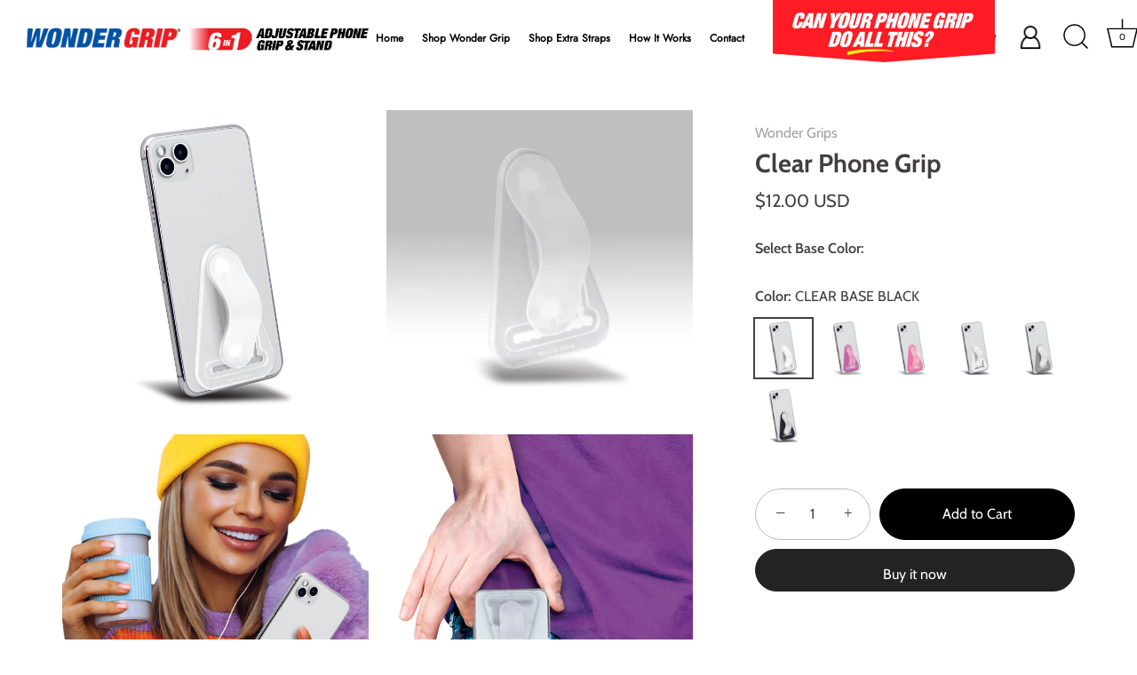

--- FILE ---
content_type: text/html; charset=utf-8
request_url: https://wondergrips.com/collections/transparent-phone-grip/products/clear-phone-grip
body_size: 29485
content:
<!doctype html>
<html class="no-js" lang="en">
<head>
  <!-- Showcase 5.4.2 -->

  <link rel="preload" href="//wondergrips.com/cdn/shop/t/2/assets/styles.css?v=115186391478231610061759332871" as="style">

  <meta charset="utf-8" />
<meta name="viewport" content="width=device-width,initial-scale=1.0" />
<meta http-equiv="X-UA-Compatible" content="IE=edge">

<link rel="preconnect" href="https://cdn.shopify.com" crossorigin>
<link rel="preconnect" href="https://fonts.shopify.com" crossorigin>
<link rel="preconnect" href="https://monorail-edge.shopifysvc.com"><link rel="preload" as="font" href="//wondergrips.com/cdn/fonts/cabin/cabin_n4.cefc6494a78f87584a6f312fea532919154f66fe.woff2" type="font/woff2" crossorigin><link rel="preload" as="font" href="//wondergrips.com/cdn/fonts/cabin/cabin_n7.255204a342bfdbc9ae2017bd4e6a90f8dbb2f561.woff2" type="font/woff2" crossorigin><link rel="preload" as="font" href="//wondergrips.com/cdn/fonts/cabin/cabin_i4.d89c1b32b09ecbc46c12781fcf7b2085f17c0be9.woff2" type="font/woff2" crossorigin><link rel="preload" as="font" href="//wondergrips.com/cdn/fonts/cabin/cabin_i7.ef2404c08a493e7ccbc92d8c39adf683f40e1fb5.woff2" type="font/woff2" crossorigin><link rel="preload" as="font" href="//wondergrips.com/cdn/fonts/jost/jost_n4.d47a1b6347ce4a4c9f437608011273009d91f2b7.woff2" type="font/woff2" crossorigin><link rel="preload" as="font" href="//wondergrips.com/cdn/fonts/cabin/cabin_n7.255204a342bfdbc9ae2017bd4e6a90f8dbb2f561.woff2" type="font/woff2" crossorigin><link rel="preload" as="font" href="//wondergrips.com/cdn/fonts/jost/jost_n4.d47a1b6347ce4a4c9f437608011273009d91f2b7.woff2" type="font/woff2" crossorigin><link rel="preload" href="//wondergrips.com/cdn/shop/t/2/assets/vendor.min.js?v=29461139837223071051660152765" as="script">
<link rel="preload" href="//wondergrips.com/cdn/shop/t/2/assets/theme.js?v=106302341799236633511662509274" as="script"><link rel="canonical" href="https://wondergrips.com/products/clear-phone-grip" /><meta name="description" content="Clear Phone Grip - Two horizontal - Great for movies. Two vertical - Great for video calls. Fits in your pocket with ease and Better thumb reach Swappable straps to match your style Use the strong adhesive base to attach your phone case securely Wonder Grip®">
<link rel="preload" as="font" href="//wondergrips.com/cdn/fonts/cabin/cabin_n5.0250ac238cfbbff14d3c16fcc89f227ca95d5c6f.woff2" type="font/woff2" crossorigin><link rel="preload" as="font" href="//wondergrips.com/cdn/fonts/cabin/cabin_n6.c6b1e64927bbec1c65aab7077888fb033480c4f7.woff2" type="font/woff2" crossorigin><meta name="theme-color" content="#232323">
  <meta name="google-site-verification" content="2zhfR_QY77NZJ1jkKHj5bJjpWYveLa9fOlnR7fRrCuU"/>


  <title>
    Clear Phone Grip &ndash; Wonder Grips
  </title>

  <meta property="og:site_name" content="Wonder Grips">
<meta property="og:url" content="https://wondergrips.com/products/clear-phone-grip">
<meta property="og:title" content="Clear Phone Grip">
<meta property="og:type" content="product">
<meta property="og:description" content="Clear Phone Grip - Two horizontal - Great for movies. Two vertical - Great for video calls. Fits in your pocket with ease and Better thumb reach Swappable straps to match your style Use the strong adhesive base to attach your phone case securely Wonder Grip®"><meta property="og:image" content="http://wondergrips.com/cdn/shop/products/TURNPHONETransClearClear_1200x1200.jpg?v=1680802715">
  <meta property="og:image:secure_url" content="https://wondergrips.com/cdn/shop/products/TURNPHONETransClearClear_1200x1200.jpg?v=1680802715">
  <meta property="og:image:width" content="1800">
  <meta property="og:image:height" content="1800"><meta property="og:price:amount" content="12.00">
  <meta property="og:price:currency" content="USD"><meta name="twitter:card" content="summary_large_image">
<meta name="twitter:title" content="Clear Phone Grip">
<meta name="twitter:description" content="Clear Phone Grip - Two horizontal - Great for movies. Two vertical - Great for video calls. Fits in your pocket with ease and Better thumb reach Swappable straps to match your style Use the strong adhesive base to attach your phone case securely Wonder Grip®">


  <style data-shopify>
    :root {
      --viewport-height: 100vh;
      --viewport-height-first-section: 100vh;
      --nav-height: 0;
    }
  </style>

  <link href="//wondergrips.com/cdn/shop/t/2/assets/styles.css?v=115186391478231610061759332871" rel="stylesheet" type="text/css" media="all" />

  <script>window.performance && window.performance.mark && window.performance.mark('shopify.content_for_header.start');</script><meta id="shopify-digital-wallet" name="shopify-digital-wallet" content="/62386536625/digital_wallets/dialog">
<meta name="shopify-checkout-api-token" content="33a83b90b27f46471f48dcaf7579f3a2">
<meta id="in-context-paypal-metadata" data-shop-id="62386536625" data-venmo-supported="true" data-environment="production" data-locale="en_US" data-paypal-v4="true" data-currency="USD">
<link rel="alternate" type="application/json+oembed" href="https://wondergrips.com/products/clear-phone-grip.oembed">
<script async="async" src="/checkouts/internal/preloads.js?locale=en-US"></script>
<script id="apple-pay-shop-capabilities" type="application/json">{"shopId":62386536625,"countryCode":"US","currencyCode":"USD","merchantCapabilities":["supports3DS"],"merchantId":"gid:\/\/shopify\/Shop\/62386536625","merchantName":"Wonder Grips","requiredBillingContactFields":["postalAddress","email"],"requiredShippingContactFields":["postalAddress","email"],"shippingType":"shipping","supportedNetworks":["visa","masterCard","amex","discover","jcb"],"total":{"type":"pending","label":"Wonder Grips","amount":"1.00"},"shopifyPaymentsEnabled":false,"supportsSubscriptions":false}</script>
<script id="shopify-features" type="application/json">{"accessToken":"33a83b90b27f46471f48dcaf7579f3a2","betas":["rich-media-storefront-analytics"],"domain":"wondergrips.com","predictiveSearch":true,"shopId":62386536625,"locale":"en"}</script>
<script>var Shopify = Shopify || {};
Shopify.shop = "wonder-grips.myshopify.com";
Shopify.locale = "en";
Shopify.currency = {"active":"USD","rate":"1.0"};
Shopify.country = "US";
Shopify.theme = {"name":"Theme_wonder_grips","id":130957344945,"schema_name":"Showcase","schema_version":"5.4.2","theme_store_id":677,"role":"main"};
Shopify.theme.handle = "null";
Shopify.theme.style = {"id":null,"handle":null};
Shopify.cdnHost = "wondergrips.com/cdn";
Shopify.routes = Shopify.routes || {};
Shopify.routes.root = "/";</script>
<script type="module">!function(o){(o.Shopify=o.Shopify||{}).modules=!0}(window);</script>
<script>!function(o){function n(){var o=[];function n(){o.push(Array.prototype.slice.apply(arguments))}return n.q=o,n}var t=o.Shopify=o.Shopify||{};t.loadFeatures=n(),t.autoloadFeatures=n()}(window);</script>
<script id="shop-js-analytics" type="application/json">{"pageType":"product"}</script>
<script defer="defer" async type="module" src="//wondergrips.com/cdn/shopifycloud/shop-js/modules/v2/client.init-shop-cart-sync_C5BV16lS.en.esm.js"></script>
<script defer="defer" async type="module" src="//wondergrips.com/cdn/shopifycloud/shop-js/modules/v2/chunk.common_CygWptCX.esm.js"></script>
<script type="module">
  await import("//wondergrips.com/cdn/shopifycloud/shop-js/modules/v2/client.init-shop-cart-sync_C5BV16lS.en.esm.js");
await import("//wondergrips.com/cdn/shopifycloud/shop-js/modules/v2/chunk.common_CygWptCX.esm.js");

  window.Shopify.SignInWithShop?.initShopCartSync?.({"fedCMEnabled":true,"windoidEnabled":true});

</script>
<script id="__st">var __st={"a":62386536625,"offset":-25200,"reqid":"9eaeee15-4c0a-4ce1-84de-d3d920e85b5e-1768729167","pageurl":"wondergrips.com\/collections\/transparent-phone-grip\/products\/clear-phone-grip","u":"8c8a4e1de6c4","p":"product","rtyp":"product","rid":7458513846449};</script>
<script>window.ShopifyPaypalV4VisibilityTracking = true;</script>
<script id="captcha-bootstrap">!function(){'use strict';const t='contact',e='account',n='new_comment',o=[[t,t],['blogs',n],['comments',n],[t,'customer']],c=[[e,'customer_login'],[e,'guest_login'],[e,'recover_customer_password'],[e,'create_customer']],r=t=>t.map((([t,e])=>`form[action*='/${t}']:not([data-nocaptcha='true']) input[name='form_type'][value='${e}']`)).join(','),a=t=>()=>t?[...document.querySelectorAll(t)].map((t=>t.form)):[];function s(){const t=[...o],e=r(t);return a(e)}const i='password',u='form_key',d=['recaptcha-v3-token','g-recaptcha-response','h-captcha-response',i],f=()=>{try{return window.sessionStorage}catch{return}},m='__shopify_v',_=t=>t.elements[u];function p(t,e,n=!1){try{const o=window.sessionStorage,c=JSON.parse(o.getItem(e)),{data:r}=function(t){const{data:e,action:n}=t;return t[m]||n?{data:e,action:n}:{data:t,action:n}}(c);for(const[e,n]of Object.entries(r))t.elements[e]&&(t.elements[e].value=n);n&&o.removeItem(e)}catch(o){console.error('form repopulation failed',{error:o})}}const l='form_type',E='cptcha';function T(t){t.dataset[E]=!0}const w=window,h=w.document,L='Shopify',v='ce_forms',y='captcha';let A=!1;((t,e)=>{const n=(g='f06e6c50-85a8-45c8-87d0-21a2b65856fe',I='https://cdn.shopify.com/shopifycloud/storefront-forms-hcaptcha/ce_storefront_forms_captcha_hcaptcha.v1.5.2.iife.js',D={infoText:'Protected by hCaptcha',privacyText:'Privacy',termsText:'Terms'},(t,e,n)=>{const o=w[L][v],c=o.bindForm;if(c)return c(t,g,e,D).then(n);var r;o.q.push([[t,g,e,D],n]),r=I,A||(h.body.append(Object.assign(h.createElement('script'),{id:'captcha-provider',async:!0,src:r})),A=!0)});var g,I,D;w[L]=w[L]||{},w[L][v]=w[L][v]||{},w[L][v].q=[],w[L][y]=w[L][y]||{},w[L][y].protect=function(t,e){n(t,void 0,e),T(t)},Object.freeze(w[L][y]),function(t,e,n,w,h,L){const[v,y,A,g]=function(t,e,n){const i=e?o:[],u=t?c:[],d=[...i,...u],f=r(d),m=r(i),_=r(d.filter((([t,e])=>n.includes(e))));return[a(f),a(m),a(_),s()]}(w,h,L),I=t=>{const e=t.target;return e instanceof HTMLFormElement?e:e&&e.form},D=t=>v().includes(t);t.addEventListener('submit',(t=>{const e=I(t);if(!e)return;const n=D(e)&&!e.dataset.hcaptchaBound&&!e.dataset.recaptchaBound,o=_(e),c=g().includes(e)&&(!o||!o.value);(n||c)&&t.preventDefault(),c&&!n&&(function(t){try{if(!f())return;!function(t){const e=f();if(!e)return;const n=_(t);if(!n)return;const o=n.value;o&&e.removeItem(o)}(t);const e=Array.from(Array(32),(()=>Math.random().toString(36)[2])).join('');!function(t,e){_(t)||t.append(Object.assign(document.createElement('input'),{type:'hidden',name:u})),t.elements[u].value=e}(t,e),function(t,e){const n=f();if(!n)return;const o=[...t.querySelectorAll(`input[type='${i}']`)].map((({name:t})=>t)),c=[...d,...o],r={};for(const[a,s]of new FormData(t).entries())c.includes(a)||(r[a]=s);n.setItem(e,JSON.stringify({[m]:1,action:t.action,data:r}))}(t,e)}catch(e){console.error('failed to persist form',e)}}(e),e.submit())}));const S=(t,e)=>{t&&!t.dataset[E]&&(n(t,e.some((e=>e===t))),T(t))};for(const o of['focusin','change'])t.addEventListener(o,(t=>{const e=I(t);D(e)&&S(e,y())}));const B=e.get('form_key'),M=e.get(l),P=B&&M;t.addEventListener('DOMContentLoaded',(()=>{const t=y();if(P)for(const e of t)e.elements[l].value===M&&p(e,B);[...new Set([...A(),...v().filter((t=>'true'===t.dataset.shopifyCaptcha))])].forEach((e=>S(e,t)))}))}(h,new URLSearchParams(w.location.search),n,t,e,['guest_login'])})(!0,!0)}();</script>
<script integrity="sha256-4kQ18oKyAcykRKYeNunJcIwy7WH5gtpwJnB7kiuLZ1E=" data-source-attribution="shopify.loadfeatures" defer="defer" src="//wondergrips.com/cdn/shopifycloud/storefront/assets/storefront/load_feature-a0a9edcb.js" crossorigin="anonymous"></script>
<script data-source-attribution="shopify.dynamic_checkout.dynamic.init">var Shopify=Shopify||{};Shopify.PaymentButton=Shopify.PaymentButton||{isStorefrontPortableWallets:!0,init:function(){window.Shopify.PaymentButton.init=function(){};var t=document.createElement("script");t.src="https://wondergrips.com/cdn/shopifycloud/portable-wallets/latest/portable-wallets.en.js",t.type="module",document.head.appendChild(t)}};
</script>
<script data-source-attribution="shopify.dynamic_checkout.buyer_consent">
  function portableWalletsHideBuyerConsent(e){var t=document.getElementById("shopify-buyer-consent"),n=document.getElementById("shopify-subscription-policy-button");t&&n&&(t.classList.add("hidden"),t.setAttribute("aria-hidden","true"),n.removeEventListener("click",e))}function portableWalletsShowBuyerConsent(e){var t=document.getElementById("shopify-buyer-consent"),n=document.getElementById("shopify-subscription-policy-button");t&&n&&(t.classList.remove("hidden"),t.removeAttribute("aria-hidden"),n.addEventListener("click",e))}window.Shopify?.PaymentButton&&(window.Shopify.PaymentButton.hideBuyerConsent=portableWalletsHideBuyerConsent,window.Shopify.PaymentButton.showBuyerConsent=portableWalletsShowBuyerConsent);
</script>
<script>
  function portableWalletsCleanup(e){e&&e.src&&console.error("Failed to load portable wallets script "+e.src);var t=document.querySelectorAll("shopify-accelerated-checkout .shopify-payment-button__skeleton, shopify-accelerated-checkout-cart .wallet-cart-button__skeleton"),e=document.getElementById("shopify-buyer-consent");for(let e=0;e<t.length;e++)t[e].remove();e&&e.remove()}function portableWalletsNotLoadedAsModule(e){e instanceof ErrorEvent&&"string"==typeof e.message&&e.message.includes("import.meta")&&"string"==typeof e.filename&&e.filename.includes("portable-wallets")&&(window.removeEventListener("error",portableWalletsNotLoadedAsModule),window.Shopify.PaymentButton.failedToLoad=e,"loading"===document.readyState?document.addEventListener("DOMContentLoaded",window.Shopify.PaymentButton.init):window.Shopify.PaymentButton.init())}window.addEventListener("error",portableWalletsNotLoadedAsModule);
</script>

<script type="module" src="https://wondergrips.com/cdn/shopifycloud/portable-wallets/latest/portable-wallets.en.js" onError="portableWalletsCleanup(this)" crossorigin="anonymous"></script>
<script nomodule>
  document.addEventListener("DOMContentLoaded", portableWalletsCleanup);
</script>

<link id="shopify-accelerated-checkout-styles" rel="stylesheet" media="screen" href="https://wondergrips.com/cdn/shopifycloud/portable-wallets/latest/accelerated-checkout-backwards-compat.css" crossorigin="anonymous">
<style id="shopify-accelerated-checkout-cart">
        #shopify-buyer-consent {
  margin-top: 1em;
  display: inline-block;
  width: 100%;
}

#shopify-buyer-consent.hidden {
  display: none;
}

#shopify-subscription-policy-button {
  background: none;
  border: none;
  padding: 0;
  text-decoration: underline;
  font-size: inherit;
  cursor: pointer;
}

#shopify-subscription-policy-button::before {
  box-shadow: none;
}

      </style>

<script>window.performance && window.performance.mark && window.performance.mark('shopify.content_for_header.end');</script>

  <script>
    document.documentElement.className = document.documentElement.className.replace('no-js', 'js');
    window.theme = window.theme || {};
    
      theme.money_format_with_code_preference = "${{amount}} USD";
    
    theme.money_format = "${{amount}}";
    theme.money_container = '.theme-money';
    theme.strings = {
      previous: "Previous",
      next: "Next",
      close: "Close",
      addressError: "Error looking up that address",
      addressNoResults: "No results for that address",
      addressQueryLimit: "You have exceeded the Google API usage limit. Consider upgrading to a \u003ca href=\"https:\/\/developers.google.com\/maps\/premium\/usage-limits\"\u003ePremium Plan\u003c\/a\u003e.",
      authError: "There was a problem authenticating your Google Maps API Key.",
      back: "Back",
      cartConfirmation: "You must agree to the terms and conditions before continuing.",
      loadMore: "Load more",
      infiniteScrollNoMore: "No more results",
      priceNonExistent: "Unavailable",
      buttonDefault: "Add to Cart",
      buttonPreorder: "Pre-order",
      buttonNoStock: "Out of stock",
      buttonNoVariant: "Unavailable",
      variantNoStock: "Sold out",
      unitPriceSeparator: " \/ ",
      colorBoxPrevious: "Previous",
      colorBoxNext: "Next",
      colorBoxClose: "Close",
      navigateHome: "Home",
      productAddingToCart: "Adding",
      productAddedToCart: "Added to cart",
      popupWasAdded: "was added to your cart",
      popupCheckout: "Checkout",
      popupContinueShopping: "Continue shopping",
      onlyXLeft: "[[ quantity ]] in stock",
      priceSoldOut: "Sold Out",
      inventoryLowStock: "Low stock",
      inventoryInStock: "In stock",
      loading: "Loading...",
      viewCart: "View cart",
      page: "Page {{ page }}",
      imageSlider: "Image slider",
      clearAll: "Clear all"
    };
    theme.routes = {
      root_url: '/',
      cart_url: '/cart',
      cart_add_url: '/cart/add',
      checkout: '/checkout'
    };
    theme.settings = {
      animationEnabledDesktop: true,
      animationEnabledMobile: true
    };

    theme.checkViewportFillers = function(){
      var toggleState = false;
      var elPageContent = document.getElementById('page-content');
      if(elPageContent) {
        var elOverlapSection = elPageContent.querySelector('.header-overlap-section');
        if (elOverlapSection) {
          var padding = parseInt(getComputedStyle(elPageContent).getPropertyValue('padding-top'));
          toggleState = ((Math.round(elOverlapSection.offsetTop) - padding) === 0);
        }
      }
      if(toggleState) {
        document.getElementsByTagName('body')[0].classList.add('header-section-overlap');
      } else {
        document.getElementsByTagName('body')[0].classList.remove('header-section-overlap');
      }
    };

    theme.assessAltLogo = function(){
      var elsOverlappers = document.querySelectorAll('.needs-alt-logo');
      var useAltLogo = false;
      if(elsOverlappers.length) {
        var elSiteControl = document.querySelector('#site-control');
        var elSiteControlInner = document.querySelector('#site-control .site-control__inner');
        var headerMid = elSiteControlInner.offsetTop + elSiteControl.offsetTop + elSiteControlInner.offsetHeight / 2;
        Array.prototype.forEach.call(elsOverlappers, function(el, i){
          var thisTop = el.getBoundingClientRect().top;
          var thisBottom = thisTop + el.offsetHeight;
          if(headerMid > thisTop && headerMid < thisBottom) {
            useAltLogo = true;
            return false;
          }
        });
      }
      if(useAltLogo) {
        document.getElementsByTagName('body')[0].classList.add('use-alt-logo');
      } else {
        document.getElementsByTagName('body')[0].classList.remove('use-alt-logo');
      }
    };
  </script>
<script type="application/ld+json">
{
"@context": "https://schema.org",
"@type": "MobilePhoneStore",
"name": "Wonder Grips",
"image": "https://cdn.shopify.com/s/files/1/0623/8653/6625/files/wonder-grips_500x.png?v=1666182739",
"@id": "",
"url": "https://wondergrips.com/",
"telephone": "",
"address": {
    "@type": "PostalAddress",
    "streetAddress": "",
    "addressLocality": "",
    "postalCode": "",
    "addressCountry": ""
}
}
</script>
  <!-- Google tag (gtag.js) -->
<script async src="https://www.googletagmanager.com/gtag/js?id=G-57Z57FMV12"></script>
<script>
window.dataLayer = window.dataLayer || [];
function gtag(){dataLayer.push(arguments);}
gtag('js', new Date());

gtag('config', 'G-57Z57FMV12');
</script>
<link href="https://monorail-edge.shopifysvc.com" rel="dns-prefetch">
<script>(function(){if ("sendBeacon" in navigator && "performance" in window) {try {var session_token_from_headers = performance.getEntriesByType('navigation')[0].serverTiming.find(x => x.name == '_s').description;} catch {var session_token_from_headers = undefined;}var session_cookie_matches = document.cookie.match(/_shopify_s=([^;]*)/);var session_token_from_cookie = session_cookie_matches && session_cookie_matches.length === 2 ? session_cookie_matches[1] : "";var session_token = session_token_from_headers || session_token_from_cookie || "";function handle_abandonment_event(e) {var entries = performance.getEntries().filter(function(entry) {return /monorail-edge.shopifysvc.com/.test(entry.name);});if (!window.abandonment_tracked && entries.length === 0) {window.abandonment_tracked = true;var currentMs = Date.now();var navigation_start = performance.timing.navigationStart;var payload = {shop_id: 62386536625,url: window.location.href,navigation_start,duration: currentMs - navigation_start,session_token,page_type: "product"};window.navigator.sendBeacon("https://monorail-edge.shopifysvc.com/v1/produce", JSON.stringify({schema_id: "online_store_buyer_site_abandonment/1.1",payload: payload,metadata: {event_created_at_ms: currentMs,event_sent_at_ms: currentMs}}));}}window.addEventListener('pagehide', handle_abandonment_event);}}());</script>
<script id="web-pixels-manager-setup">(function e(e,d,r,n,o){if(void 0===o&&(o={}),!Boolean(null===(a=null===(i=window.Shopify)||void 0===i?void 0:i.analytics)||void 0===a?void 0:a.replayQueue)){var i,a;window.Shopify=window.Shopify||{};var t=window.Shopify;t.analytics=t.analytics||{};var s=t.analytics;s.replayQueue=[],s.publish=function(e,d,r){return s.replayQueue.push([e,d,r]),!0};try{self.performance.mark("wpm:start")}catch(e){}var l=function(){var e={modern:/Edge?\/(1{2}[4-9]|1[2-9]\d|[2-9]\d{2}|\d{4,})\.\d+(\.\d+|)|Firefox\/(1{2}[4-9]|1[2-9]\d|[2-9]\d{2}|\d{4,})\.\d+(\.\d+|)|Chrom(ium|e)\/(9{2}|\d{3,})\.\d+(\.\d+|)|(Maci|X1{2}).+ Version\/(15\.\d+|(1[6-9]|[2-9]\d|\d{3,})\.\d+)([,.]\d+|)( \(\w+\)|)( Mobile\/\w+|) Safari\/|Chrome.+OPR\/(9{2}|\d{3,})\.\d+\.\d+|(CPU[ +]OS|iPhone[ +]OS|CPU[ +]iPhone|CPU IPhone OS|CPU iPad OS)[ +]+(15[._]\d+|(1[6-9]|[2-9]\d|\d{3,})[._]\d+)([._]\d+|)|Android:?[ /-](13[3-9]|1[4-9]\d|[2-9]\d{2}|\d{4,})(\.\d+|)(\.\d+|)|Android.+Firefox\/(13[5-9]|1[4-9]\d|[2-9]\d{2}|\d{4,})\.\d+(\.\d+|)|Android.+Chrom(ium|e)\/(13[3-9]|1[4-9]\d|[2-9]\d{2}|\d{4,})\.\d+(\.\d+|)|SamsungBrowser\/([2-9]\d|\d{3,})\.\d+/,legacy:/Edge?\/(1[6-9]|[2-9]\d|\d{3,})\.\d+(\.\d+|)|Firefox\/(5[4-9]|[6-9]\d|\d{3,})\.\d+(\.\d+|)|Chrom(ium|e)\/(5[1-9]|[6-9]\d|\d{3,})\.\d+(\.\d+|)([\d.]+$|.*Safari\/(?![\d.]+ Edge\/[\d.]+$))|(Maci|X1{2}).+ Version\/(10\.\d+|(1[1-9]|[2-9]\d|\d{3,})\.\d+)([,.]\d+|)( \(\w+\)|)( Mobile\/\w+|) Safari\/|Chrome.+OPR\/(3[89]|[4-9]\d|\d{3,})\.\d+\.\d+|(CPU[ +]OS|iPhone[ +]OS|CPU[ +]iPhone|CPU IPhone OS|CPU iPad OS)[ +]+(10[._]\d+|(1[1-9]|[2-9]\d|\d{3,})[._]\d+)([._]\d+|)|Android:?[ /-](13[3-9]|1[4-9]\d|[2-9]\d{2}|\d{4,})(\.\d+|)(\.\d+|)|Mobile Safari.+OPR\/([89]\d|\d{3,})\.\d+\.\d+|Android.+Firefox\/(13[5-9]|1[4-9]\d|[2-9]\d{2}|\d{4,})\.\d+(\.\d+|)|Android.+Chrom(ium|e)\/(13[3-9]|1[4-9]\d|[2-9]\d{2}|\d{4,})\.\d+(\.\d+|)|Android.+(UC? ?Browser|UCWEB|U3)[ /]?(15\.([5-9]|\d{2,})|(1[6-9]|[2-9]\d|\d{3,})\.\d+)\.\d+|SamsungBrowser\/(5\.\d+|([6-9]|\d{2,})\.\d+)|Android.+MQ{2}Browser\/(14(\.(9|\d{2,})|)|(1[5-9]|[2-9]\d|\d{3,})(\.\d+|))(\.\d+|)|K[Aa][Ii]OS\/(3\.\d+|([4-9]|\d{2,})\.\d+)(\.\d+|)/},d=e.modern,r=e.legacy,n=navigator.userAgent;return n.match(d)?"modern":n.match(r)?"legacy":"unknown"}(),u="modern"===l?"modern":"legacy",c=(null!=n?n:{modern:"",legacy:""})[u],f=function(e){return[e.baseUrl,"/wpm","/b",e.hashVersion,"modern"===e.buildTarget?"m":"l",".js"].join("")}({baseUrl:d,hashVersion:r,buildTarget:u}),m=function(e){var d=e.version,r=e.bundleTarget,n=e.surface,o=e.pageUrl,i=e.monorailEndpoint;return{emit:function(e){var a=e.status,t=e.errorMsg,s=(new Date).getTime(),l=JSON.stringify({metadata:{event_sent_at_ms:s},events:[{schema_id:"web_pixels_manager_load/3.1",payload:{version:d,bundle_target:r,page_url:o,status:a,surface:n,error_msg:t},metadata:{event_created_at_ms:s}}]});if(!i)return console&&console.warn&&console.warn("[Web Pixels Manager] No Monorail endpoint provided, skipping logging."),!1;try{return self.navigator.sendBeacon.bind(self.navigator)(i,l)}catch(e){}var u=new XMLHttpRequest;try{return u.open("POST",i,!0),u.setRequestHeader("Content-Type","text/plain"),u.send(l),!0}catch(e){return console&&console.warn&&console.warn("[Web Pixels Manager] Got an unhandled error while logging to Monorail."),!1}}}}({version:r,bundleTarget:l,surface:e.surface,pageUrl:self.location.href,monorailEndpoint:e.monorailEndpoint});try{o.browserTarget=l,function(e){var d=e.src,r=e.async,n=void 0===r||r,o=e.onload,i=e.onerror,a=e.sri,t=e.scriptDataAttributes,s=void 0===t?{}:t,l=document.createElement("script"),u=document.querySelector("head"),c=document.querySelector("body");if(l.async=n,l.src=d,a&&(l.integrity=a,l.crossOrigin="anonymous"),s)for(var f in s)if(Object.prototype.hasOwnProperty.call(s,f))try{l.dataset[f]=s[f]}catch(e){}if(o&&l.addEventListener("load",o),i&&l.addEventListener("error",i),u)u.appendChild(l);else{if(!c)throw new Error("Did not find a head or body element to append the script");c.appendChild(l)}}({src:f,async:!0,onload:function(){if(!function(){var e,d;return Boolean(null===(d=null===(e=window.Shopify)||void 0===e?void 0:e.analytics)||void 0===d?void 0:d.initialized)}()){var d=window.webPixelsManager.init(e)||void 0;if(d){var r=window.Shopify.analytics;r.replayQueue.forEach((function(e){var r=e[0],n=e[1],o=e[2];d.publishCustomEvent(r,n,o)})),r.replayQueue=[],r.publish=d.publishCustomEvent,r.visitor=d.visitor,r.initialized=!0}}},onerror:function(){return m.emit({status:"failed",errorMsg:"".concat(f," has failed to load")})},sri:function(e){var d=/^sha384-[A-Za-z0-9+/=]+$/;return"string"==typeof e&&d.test(e)}(c)?c:"",scriptDataAttributes:o}),m.emit({status:"loading"})}catch(e){m.emit({status:"failed",errorMsg:(null==e?void 0:e.message)||"Unknown error"})}}})({shopId: 62386536625,storefrontBaseUrl: "https://wondergrips.com",extensionsBaseUrl: "https://extensions.shopifycdn.com/cdn/shopifycloud/web-pixels-manager",monorailEndpoint: "https://monorail-edge.shopifysvc.com/unstable/produce_batch",surface: "storefront-renderer",enabledBetaFlags: ["2dca8a86"],webPixelsConfigList: [{"id":"shopify-app-pixel","configuration":"{}","eventPayloadVersion":"v1","runtimeContext":"STRICT","scriptVersion":"0450","apiClientId":"shopify-pixel","type":"APP","privacyPurposes":["ANALYTICS","MARKETING"]},{"id":"shopify-custom-pixel","eventPayloadVersion":"v1","runtimeContext":"LAX","scriptVersion":"0450","apiClientId":"shopify-pixel","type":"CUSTOM","privacyPurposes":["ANALYTICS","MARKETING"]}],isMerchantRequest: false,initData: {"shop":{"name":"Wonder Grips","paymentSettings":{"currencyCode":"USD"},"myshopifyDomain":"wonder-grips.myshopify.com","countryCode":"US","storefrontUrl":"https:\/\/wondergrips.com"},"customer":null,"cart":null,"checkout":null,"productVariants":[{"price":{"amount":12.0,"currencyCode":"USD"},"product":{"title":"Clear Phone Grip","vendor":"Wonder Grips","id":"7458513846449","untranslatedTitle":"Clear Phone Grip","url":"\/products\/clear-phone-grip","type":""},"id":"42625046347953","image":{"src":"\/\/wondergrips.com\/cdn\/shop\/products\/TURNPHONETransClearClear.jpg?v=1680802715"},"sku":null,"title":"CLEAR BASE BLACK","untranslatedTitle":"CLEAR BASE BLACK"},{"price":{"amount":12.0,"currencyCode":"USD"},"product":{"title":"Clear Phone Grip","vendor":"Wonder Grips","id":"7458513846449","untranslatedTitle":"Clear Phone Grip","url":"\/products\/clear-phone-grip","type":""},"id":"42625046282417","image":{"src":"\/\/wondergrips.com\/cdn\/shop\/files\/f694f79d-b1d1-421e-8667-e2829b6b98b0_1.jpg?v=1684150425"},"sku":null,"title":"TRANS PURP BASE BLACK","untranslatedTitle":"TRANS PURP BASE BLACK"},{"price":{"amount":12.0,"currencyCode":"USD"},"product":{"title":"Clear Phone Grip","vendor":"Wonder Grips","id":"7458513846449","untranslatedTitle":"Clear Phone Grip","url":"\/products\/clear-phone-grip","type":""},"id":"42625046315185","image":{"src":"\/\/wondergrips.com\/cdn\/shop\/files\/ea8c9d3e-dcc6-4212-9ebf-02aeb3930559_1.jpg?v=1684150514"},"sku":null,"title":"TRANS PINK BASE BLACK","untranslatedTitle":"TRANS PINK BASE BLACK"},{"price":{"amount":12.0,"currencyCode":"USD"},"product":{"title":"Clear Phone Grip","vendor":"Wonder Grips","id":"7458513846449","untranslatedTitle":"Clear Phone Grip","url":"\/products\/clear-phone-grip","type":""},"id":"42625046380721","image":{"src":"\/\/wondergrips.com\/cdn\/shop\/products\/TURNPHONEWHITEBASECLEAR.jpg?v=1684150514"},"sku":null,"title":"WHITE BASE BLACK","untranslatedTitle":"WHITE BASE BLACK"},{"price":{"amount":12.0,"currencyCode":"USD"},"product":{"title":"Clear Phone Grip","vendor":"Wonder Grips","id":"7458513846449","untranslatedTitle":"Clear Phone Grip","url":"\/products\/clear-phone-grip","type":""},"id":"42625046413489","image":{"src":"\/\/wondergrips.com\/cdn\/shop\/products\/TURNPHONESILVERCLEAR.jpg?v=1684150514"},"sku":null,"title":"SILVER BASE BLACK","untranslatedTitle":"SILVER BASE BLACK"},{"price":{"amount":12.0,"currencyCode":"USD"},"product":{"title":"Clear Phone Grip","vendor":"Wonder Grips","id":"7458513846449","untranslatedTitle":"Clear Phone Grip","url":"\/products\/clear-phone-grip","type":""},"id":"42625046446257","image":{"src":"\/\/wondergrips.com\/cdn\/shop\/products\/TURNPHONEBLACKCLEAR.jpg?v=1684150514"},"sku":null,"title":"BLACK BASE BLACK","untranslatedTitle":"BLACK BASE BLACK"}],"purchasingCompany":null},},"https://wondergrips.com/cdn","fcfee988w5aeb613cpc8e4bc33m6693e112",{"modern":"","legacy":""},{"shopId":"62386536625","storefrontBaseUrl":"https:\/\/wondergrips.com","extensionBaseUrl":"https:\/\/extensions.shopifycdn.com\/cdn\/shopifycloud\/web-pixels-manager","surface":"storefront-renderer","enabledBetaFlags":"[\"2dca8a86\"]","isMerchantRequest":"false","hashVersion":"fcfee988w5aeb613cpc8e4bc33m6693e112","publish":"custom","events":"[[\"page_viewed\",{}],[\"product_viewed\",{\"productVariant\":{\"price\":{\"amount\":12.0,\"currencyCode\":\"USD\"},\"product\":{\"title\":\"Clear Phone Grip\",\"vendor\":\"Wonder Grips\",\"id\":\"7458513846449\",\"untranslatedTitle\":\"Clear Phone Grip\",\"url\":\"\/products\/clear-phone-grip\",\"type\":\"\"},\"id\":\"42625046347953\",\"image\":{\"src\":\"\/\/wondergrips.com\/cdn\/shop\/products\/TURNPHONETransClearClear.jpg?v=1680802715\"},\"sku\":null,\"title\":\"CLEAR BASE BLACK\",\"untranslatedTitle\":\"CLEAR BASE BLACK\"}}]]"});</script><script>
  window.ShopifyAnalytics = window.ShopifyAnalytics || {};
  window.ShopifyAnalytics.meta = window.ShopifyAnalytics.meta || {};
  window.ShopifyAnalytics.meta.currency = 'USD';
  var meta = {"product":{"id":7458513846449,"gid":"gid:\/\/shopify\/Product\/7458513846449","vendor":"Wonder Grips","type":"","handle":"clear-phone-grip","variants":[{"id":42625046347953,"price":1200,"name":"Clear Phone Grip - CLEAR BASE BLACK","public_title":"CLEAR BASE BLACK","sku":null},{"id":42625046282417,"price":1200,"name":"Clear Phone Grip - TRANS PURP BASE BLACK","public_title":"TRANS PURP BASE BLACK","sku":null},{"id":42625046315185,"price":1200,"name":"Clear Phone Grip - TRANS PINK BASE BLACK","public_title":"TRANS PINK BASE BLACK","sku":null},{"id":42625046380721,"price":1200,"name":"Clear Phone Grip - WHITE BASE BLACK","public_title":"WHITE BASE BLACK","sku":null},{"id":42625046413489,"price":1200,"name":"Clear Phone Grip - SILVER BASE BLACK","public_title":"SILVER BASE BLACK","sku":null},{"id":42625046446257,"price":1200,"name":"Clear Phone Grip - BLACK BASE BLACK","public_title":"BLACK BASE BLACK","sku":null}],"remote":false},"page":{"pageType":"product","resourceType":"product","resourceId":7458513846449,"requestId":"9eaeee15-4c0a-4ce1-84de-d3d920e85b5e-1768729167"}};
  for (var attr in meta) {
    window.ShopifyAnalytics.meta[attr] = meta[attr];
  }
</script>
<script class="analytics">
  (function () {
    var customDocumentWrite = function(content) {
      var jquery = null;

      if (window.jQuery) {
        jquery = window.jQuery;
      } else if (window.Checkout && window.Checkout.$) {
        jquery = window.Checkout.$;
      }

      if (jquery) {
        jquery('body').append(content);
      }
    };

    var hasLoggedConversion = function(token) {
      if (token) {
        return document.cookie.indexOf('loggedConversion=' + token) !== -1;
      }
      return false;
    }

    var setCookieIfConversion = function(token) {
      if (token) {
        var twoMonthsFromNow = new Date(Date.now());
        twoMonthsFromNow.setMonth(twoMonthsFromNow.getMonth() + 2);

        document.cookie = 'loggedConversion=' + token + '; expires=' + twoMonthsFromNow;
      }
    }

    var trekkie = window.ShopifyAnalytics.lib = window.trekkie = window.trekkie || [];
    if (trekkie.integrations) {
      return;
    }
    trekkie.methods = [
      'identify',
      'page',
      'ready',
      'track',
      'trackForm',
      'trackLink'
    ];
    trekkie.factory = function(method) {
      return function() {
        var args = Array.prototype.slice.call(arguments);
        args.unshift(method);
        trekkie.push(args);
        return trekkie;
      };
    };
    for (var i = 0; i < trekkie.methods.length; i++) {
      var key = trekkie.methods[i];
      trekkie[key] = trekkie.factory(key);
    }
    trekkie.load = function(config) {
      trekkie.config = config || {};
      trekkie.config.initialDocumentCookie = document.cookie;
      var first = document.getElementsByTagName('script')[0];
      var script = document.createElement('script');
      script.type = 'text/javascript';
      script.onerror = function(e) {
        var scriptFallback = document.createElement('script');
        scriptFallback.type = 'text/javascript';
        scriptFallback.onerror = function(error) {
                var Monorail = {
      produce: function produce(monorailDomain, schemaId, payload) {
        var currentMs = new Date().getTime();
        var event = {
          schema_id: schemaId,
          payload: payload,
          metadata: {
            event_created_at_ms: currentMs,
            event_sent_at_ms: currentMs
          }
        };
        return Monorail.sendRequest("https://" + monorailDomain + "/v1/produce", JSON.stringify(event));
      },
      sendRequest: function sendRequest(endpointUrl, payload) {
        // Try the sendBeacon API
        if (window && window.navigator && typeof window.navigator.sendBeacon === 'function' && typeof window.Blob === 'function' && !Monorail.isIos12()) {
          var blobData = new window.Blob([payload], {
            type: 'text/plain'
          });

          if (window.navigator.sendBeacon(endpointUrl, blobData)) {
            return true;
          } // sendBeacon was not successful

        } // XHR beacon

        var xhr = new XMLHttpRequest();

        try {
          xhr.open('POST', endpointUrl);
          xhr.setRequestHeader('Content-Type', 'text/plain');
          xhr.send(payload);
        } catch (e) {
          console.log(e);
        }

        return false;
      },
      isIos12: function isIos12() {
        return window.navigator.userAgent.lastIndexOf('iPhone; CPU iPhone OS 12_') !== -1 || window.navigator.userAgent.lastIndexOf('iPad; CPU OS 12_') !== -1;
      }
    };
    Monorail.produce('monorail-edge.shopifysvc.com',
      'trekkie_storefront_load_errors/1.1',
      {shop_id: 62386536625,
      theme_id: 130957344945,
      app_name: "storefront",
      context_url: window.location.href,
      source_url: "//wondergrips.com/cdn/s/trekkie.storefront.cd680fe47e6c39ca5d5df5f0a32d569bc48c0f27.min.js"});

        };
        scriptFallback.async = true;
        scriptFallback.src = '//wondergrips.com/cdn/s/trekkie.storefront.cd680fe47e6c39ca5d5df5f0a32d569bc48c0f27.min.js';
        first.parentNode.insertBefore(scriptFallback, first);
      };
      script.async = true;
      script.src = '//wondergrips.com/cdn/s/trekkie.storefront.cd680fe47e6c39ca5d5df5f0a32d569bc48c0f27.min.js';
      first.parentNode.insertBefore(script, first);
    };
    trekkie.load(
      {"Trekkie":{"appName":"storefront","development":false,"defaultAttributes":{"shopId":62386536625,"isMerchantRequest":null,"themeId":130957344945,"themeCityHash":"12000536798760494558","contentLanguage":"en","currency":"USD","eventMetadataId":"9b514bd7-ac70-4b98-ba67-89a0bc4f58c3"},"isServerSideCookieWritingEnabled":true,"monorailRegion":"shop_domain","enabledBetaFlags":["65f19447"]},"Session Attribution":{},"S2S":{"facebookCapiEnabled":false,"source":"trekkie-storefront-renderer","apiClientId":580111}}
    );

    var loaded = false;
    trekkie.ready(function() {
      if (loaded) return;
      loaded = true;

      window.ShopifyAnalytics.lib = window.trekkie;

      var originalDocumentWrite = document.write;
      document.write = customDocumentWrite;
      try { window.ShopifyAnalytics.merchantGoogleAnalytics.call(this); } catch(error) {};
      document.write = originalDocumentWrite;

      window.ShopifyAnalytics.lib.page(null,{"pageType":"product","resourceType":"product","resourceId":7458513846449,"requestId":"9eaeee15-4c0a-4ce1-84de-d3d920e85b5e-1768729167","shopifyEmitted":true});

      var match = window.location.pathname.match(/checkouts\/(.+)\/(thank_you|post_purchase)/)
      var token = match? match[1]: undefined;
      if (!hasLoggedConversion(token)) {
        setCookieIfConversion(token);
        window.ShopifyAnalytics.lib.track("Viewed Product",{"currency":"USD","variantId":42625046347953,"productId":7458513846449,"productGid":"gid:\/\/shopify\/Product\/7458513846449","name":"Clear Phone Grip - CLEAR BASE BLACK","price":"12.00","sku":null,"brand":"Wonder Grips","variant":"CLEAR BASE BLACK","category":"","nonInteraction":true,"remote":false},undefined,undefined,{"shopifyEmitted":true});
      window.ShopifyAnalytics.lib.track("monorail:\/\/trekkie_storefront_viewed_product\/1.1",{"currency":"USD","variantId":42625046347953,"productId":7458513846449,"productGid":"gid:\/\/shopify\/Product\/7458513846449","name":"Clear Phone Grip - CLEAR BASE BLACK","price":"12.00","sku":null,"brand":"Wonder Grips","variant":"CLEAR BASE BLACK","category":"","nonInteraction":true,"remote":false,"referer":"https:\/\/wondergrips.com\/collections\/transparent-phone-grip\/products\/clear-phone-grip"});
      }
    });


        var eventsListenerScript = document.createElement('script');
        eventsListenerScript.async = true;
        eventsListenerScript.src = "//wondergrips.com/cdn/shopifycloud/storefront/assets/shop_events_listener-3da45d37.js";
        document.getElementsByTagName('head')[0].appendChild(eventsListenerScript);

})();</script>
<script
  defer
  src="https://wondergrips.com/cdn/shopifycloud/perf-kit/shopify-perf-kit-3.0.4.min.js"
  data-application="storefront-renderer"
  data-shop-id="62386536625"
  data-render-region="gcp-us-central1"
  data-page-type="product"
  data-theme-instance-id="130957344945"
  data-theme-name="Showcase"
  data-theme-version="5.4.2"
  data-monorail-region="shop_domain"
  data-resource-timing-sampling-rate="10"
  data-shs="true"
  data-shs-beacon="true"
  data-shs-export-with-fetch="true"
  data-shs-logs-sample-rate="1"
  data-shs-beacon-endpoint="https://wondergrips.com/api/collect"
></script>
</head>

<body class="page-clear-phone-grip template-product animation-speed-medium"
      >
  
    <script>
      if(window.innerWidth < 768 && window.localStorage.getItem('is_first_visit') !== null) {
        var pageFadedIn = false;
        document.body.style.opacity = 0;

        function fadeInPageMob(){
          if(!pageFadedIn) {
            document.body.classList.add("cc-animate-enabled");
            document.body.style.transition = 'opacity 0.4s';
            setTimeout(function () {
              document.body.style.opacity = 1;
            }, 200);
            pageFadedIn = true;
          }
        }

        window.addEventListener("load", fadeInPageMob);
        setTimeout(fadeInPageMob, 3000);
      }

      window.addEventListener("pageshow", function(){
        document.getElementById('cc-veil').classList.remove('-in');
      });
    </script>
  

  
    <script>
      if ('IntersectionObserver' in window) {
        document.body.classList.add("cc-animate-enabled");
      }

      window.addEventListener("pageshow", function(){
        document.getElementById('cc-veil').classList.remove('-in');
      });
    </script>
  

  <a class="skip-link visually-hidden" href="#page-content">Skip to content</a>

  <div id="shopify-section-header" class="shopify-section"><style type="text/css">
  
    .logo img { width: 90px; }
    @media(min-width:768px){
    .logo img { width: 220px; }
    }
  

  .cc-announcement {
    
      font-size: 16px;
    
  }

  @media (min-width: 768px) {
    .cc-announcement {
      font-size: 16px;
    }
  }
</style>


<form action="/cart" method="post" id="cc-checkout-form">
</form>


  

  
<div data-section-type="header" itemscope itemtype="http://schema.org/Organization">
    <div id="site-control" class="site-control inline icons
      nav-inline-desktop
      
      fixed
      nav-opaque
      has-announcement
      alt-logo-when-active
      
      "
      data-cc-animate
      data-opacity="opaque"
      data-positioning="peek"
    >
      
  
  

      <div class="links site-control__inner">
        <a class="menu" href="#page-menu" aria-controls="page-menu" data-modal-nav-toggle aria-label="Menu">
          <span class="icon-menu">
  <span class="icon-menu__bar icon-menu__bar-1"></span>
  <span class="icon-menu__bar icon-menu__bar-2"></span>
  <span class="icon-menu__bar icon-menu__bar-3"></span>
</span>

          <span class="text-link">Menu</span>
        </a>

        
  <a data-cc-animate-click data-cc-animate class="logo " href="/"
     itemprop="url">

    

    <meta itemprop="name" content="Wonder Grips">
    
      
      
      <img src="//wondergrips.com/cdn/shop/files/wonder-grips_500x.png?v=1666182739" alt="Wonder Grips" itemprop="logo"
           width="1204" height="207"/>

      
    

    
  </a>
  

        
      <div class="site-control__inline-links">
        <div class="nav-row multi-level-nav reveal-on-hover" role="navigation" aria-label="Primary navigation">
          <div class="tier-1">
            <ul>
              
<li class="">
                  <a data-cc-animate-click href="/" class=" " >
                    Home
                  </a>

                  
                </li>
              
<li class=" contains-children">
                  <a  href="/collections/phone-grips" class=" has-children" aria-haspopup="true">
                    Shop Wonder Grip
                  </a>

                  

                    
                    

                    <ul 
                        class="nav-rows"
                      >

                      
                        <li class="">
                          <a data-cc-animate-click href="/collections/glitter-phone-grip" class="" >
                            Glitter Series

                            
                          </a>

                          
                        </li>
                      
                        <li class="active">
                          <a data-cc-animate-click href="/collections/transparent-phone-grip" class="" >
                            Translucent Series

                            
                          </a>

                          
                        </li>
                      
                        <li class="">
                          <a data-cc-animate-click href="/collections/flower-phone-grips" class="" >
                            Floral Series

                            
                          </a>

                          
                        </li>
                      
                        <li class="">
                          <a data-cc-animate-click href="/collections/solid-color-phone-grips" class="" >
                            Solid Color Series

                            
                          </a>

                          
                        </li>
                      
                        <li class="">
                          <a data-cc-animate-click href="/collections/phone-grips" class="" >
                            All Wonder Grip

                            
                          </a>

                          
                        </li>
                      

                      
                    </ul>
                  
                </li>
              
<li class=" contains-children">
                  <a  href="/collections/phone-strap" class=" has-children" aria-haspopup="true">
                    Shop Extra Straps
                  </a>

                  

                    
                    

                    <ul 
                        class="nav-rows"
                      >

                      
                        <li class="">
                          <a data-cc-animate-click href="/collections/glitter-phone-strap" class="" >
                            Glitter Series

                            
                          </a>

                          
                        </li>
                      
                        <li class="">
                          <a data-cc-animate-click href="/collections/transparent-phone-strap" class="" >
                            Translucent Series

                            
                          </a>

                          
                        </li>
                      
                        <li class="">
                          <a data-cc-animate-click href="/collections/flower-phone-strap" class="" >
                            Floral Series

                            
                          </a>

                          
                        </li>
                      
                        <li class="">
                          <a data-cc-animate-click href="/collections/solid-color-phone-strap" class="" >
                            Solid Color Series

                            
                          </a>

                          
                        </li>
                      
                        <li class="">
                          <a data-cc-animate-click href="/collections/phone-strap" class="" >
                            All Wonder Straps

                            
                          </a>

                          
                        </li>
                      

                      
                    </ul>
                  
                </li>
              
<li class=" contains-children">
                  <a  href="/pages/how-it-works" class=" has-children" aria-haspopup="true">
                    How It Works
                  </a>

                  

                    
                    

                    <ul 
                        class="nav-rows"
                      >

                      
                        <li class="">
                          <a data-cc-animate-click href="/pages/how-it-works/#shopify-section-template--15753494593713__02051aa4-5e87-4f98-a87c-bf8c667cacec" class="" >
                            2 GRIP POSITIONS

                            
                          </a>

                          
                        </li>
                      
                        <li class="">
                          <a data-cc-animate-click href="/pages/how-it-works/#shopify-section-template--15753494593713__27ebd334-8981-4efb-bc92-cbf328eb388a" class="" >
                            4 STAND POSITIONS

                            
                          </a>

                          
                        </li>
                      
                        <li class="">
                          <a data-cc-animate-click href="/pages/how-it-works/#shopify-section-template--15753494593713__59e2caae-5651-47b4-822f-00086dfa5f9f" class="" >
                            HOW TO INSTALL

                            
                          </a>

                          
                        </li>
                      
                        <li class="">
                          <a data-cc-animate-click href="/pages/how-it-works/#shopify-section-template--15753494593713__ddaef1af-9163-401b-94e4-c386b2c5d35d" class="" >
                            HOW TO SWAP STRAPS

                            
                          </a>

                          
                        </li>
                      

                      
                    </ul>
                  
                </li>
              
<li class="">
                  <a data-cc-animate-click href="/pages/contact" class=" " >
                    Contact
                  </a>

                  
                </li>
              
            </ul>
          </div>
        </div>
      </div>
    


        <div class="nav-right-side">
          
            
          

          
            <a data-cc-animate-click href="/account" class="nav-account">
              Account
            </a>
          
          <a data-cc-animate-click href="/account/login" class="nav-account">
              <img src="https://cdn.shopify.com/s/files/1/0623/8653/6625/files/user.png?v=1666189053" alt="Login" width="30">
          </a>
          <a class="cart nav-search"
             href="/search"
             aria-label="Search"
             data-modal-toggle="#search-modal">
            <svg viewBox="0 0 30 30" version="1.1" xmlns="http://www.w3.org/2000/svg">
  <title>Search</title>
  <g stroke="none" stroke-width="1.5" fill="none" fill-rule="evenodd" stroke-linecap="round" stroke-linejoin="round">
    <g transform="translate(-1335.000000, -30.000000)" stroke="currentColor">
      <g transform="translate(1336.000000, 31.000000)">
        <circle cx="12" cy="12" r="12"></circle>
        <line x1="27" y1="27" x2="20.475" y2="20.475" id="Path"></line>
      </g>
    </g>
  </g>
</svg>

            <span class="text-link">Search</span>
          </a>

          <a data-cc-animate-click class="cart cart-icon--basket1" href="/cart" aria-label="Cart">
            
              <svg xmlns="http://www.w3.org/2000/svg" viewBox="0 0 23.96 22">
    <title>Cart</title>
    <g data-name="Layer 2">
        <g data-name="Layer 1">
            <path d="M22.7,8l-3,13H4.3l-3-13H22.7M24,7H0L3.51,22H20.45L24,7Z"/>
            <rect x="11.48" width="1" height="7"/>
        </g>
    </g>
</svg>

            
            <div>0</div>
            <span class="text-link">Cart </span>
          </a>
        </div>
      </div>
    </div>

    <nav id="page-menu" class="theme-modal nav-uses-modal">
      <div class="inner">
        <a href="#" class="no-js-only">Close navigation</a>

        <div class="nav-container">
          <div class="nav-body container growth-area" data-root-nav="true">
            <div class="nav main-nav" role="navigation" aria-label="Primary">
              <ul>
                
                <li class=" ">
                  <a href="/" data-cc-animate-click>
                    <span>Home</span>
                  </a>

                  
                </li>
                
                <li class=" ">
                  <a href="/collections/phone-grips" aria-haspopup="true">
                    <span>Shop Wonder Grip</span>
                  </a>

                  
                  <ul>
                      
                      
                      <li class=" ">
                        <a href="/collections/glitter-phone-grip" data-cc-animate-click>
                          <span>Glitter Series</span>
                        </a>

                        
                      </li>
                      
                      <li class="active ">
                        <a href="/collections/transparent-phone-grip" data-cc-animate-click>
                          <span>Translucent Series</span>
                        </a>

                        
                      </li>
                      
                      <li class=" ">
                        <a href="/collections/flower-phone-grips" data-cc-animate-click>
                          <span>Floral Series</span>
                        </a>

                        
                      </li>
                      
                      <li class=" ">
                        <a href="/collections/solid-color-phone-grips" data-cc-animate-click>
                          <span>Solid Color Series</span>
                        </a>

                        
                      </li>
                      
                      <li class=" ">
                        <a href="/collections/phone-grips" data-cc-animate-click>
                          <span>All Wonder Grip</span>
                        </a>

                        
                      </li>
                      
                    
                  </ul>
                  
                </li>
                
                <li class=" ">
                  <a href="/collections/phone-strap" aria-haspopup="true">
                    <span>Shop Extra Straps</span>
                  </a>

                  
                  <ul>
                      
                      
                      <li class=" ">
                        <a href="/collections/glitter-phone-strap" data-cc-animate-click>
                          <span>Glitter Series</span>
                        </a>

                        
                      </li>
                      
                      <li class=" ">
                        <a href="/collections/transparent-phone-strap" data-cc-animate-click>
                          <span>Translucent Series</span>
                        </a>

                        
                      </li>
                      
                      <li class=" ">
                        <a href="/collections/flower-phone-strap" data-cc-animate-click>
                          <span>Floral Series</span>
                        </a>

                        
                      </li>
                      
                      <li class=" ">
                        <a href="/collections/solid-color-phone-strap" data-cc-animate-click>
                          <span>Solid Color Series</span>
                        </a>

                        
                      </li>
                      
                      <li class=" ">
                        <a href="/collections/phone-strap" data-cc-animate-click>
                          <span>All Wonder Straps</span>
                        </a>

                        
                      </li>
                      
                    
                  </ul>
                  
                </li>
                
                <li class=" ">
                  <a href="/pages/how-it-works" aria-haspopup="true">
                    <span>How It Works</span>
                  </a>

                  
                  <ul>
                      
                      
                      <li class=" ">
                        <a href="/pages/how-it-works/#shopify-section-template--15753494593713__02051aa4-5e87-4f98-a87c-bf8c667cacec" data-cc-animate-click>
                          <span>2 GRIP POSITIONS</span>
                        </a>

                        
                      </li>
                      
                      <li class=" ">
                        <a href="/pages/how-it-works/#shopify-section-template--15753494593713__27ebd334-8981-4efb-bc92-cbf328eb388a" data-cc-animate-click>
                          <span>4 STAND POSITIONS</span>
                        </a>

                        
                      </li>
                      
                      <li class=" ">
                        <a href="/pages/how-it-works/#shopify-section-template--15753494593713__59e2caae-5651-47b4-822f-00086dfa5f9f" data-cc-animate-click>
                          <span>HOW TO INSTALL</span>
                        </a>

                        
                      </li>
                      
                      <li class=" ">
                        <a href="/pages/how-it-works/#shopify-section-template--15753494593713__ddaef1af-9163-401b-94e4-c386b2c5d35d" data-cc-animate-click>
                          <span>HOW TO SWAP STRAPS</span>
                        </a>

                        
                      </li>
                      
                    
                  </ul>
                  
                </li>
                
                <li class=" ">
                  <a href="/pages/contact" data-cc-animate-click>
                    <span>Contact</span>
                  </a>

                  
                </li>
                
              </ul>
            </div>
          </div>

          <div class="nav-footer-links">
            

            
              <div class="nav-footer-links__link">
                <a data-cc-animate-click href="/account">Account</a>
              </div>
            

            

            
          </div>

          <div class="nav-ctas">
            
          </div>
        </div>
      </div>
    </nav>
  </div>





</div>

  <main id="page-content">
    <div id="shopify-section-template--15753494659249__main" class="shopify-section section-product-template"><style data-shopify>
  @media(max-width: 767px){
    .product-area__media .swiper-container:not(.swiper-container-horizontal) {
      padding-bottom: 100.0%;
    }
  }
</style>

<div class="product-area
      
      
      
      product-area--two-col 
      
      "
     data-section-type="product-template"
     data-components="tabs,accordion,sticky-scroll-direction"
     data-is-featured-product="false"
     data-ajax-add-to-cart="true"
     data-is-preorder="false"
     data-product-id="7458513846449"
     data-enable-history-state="true">
  <style data-shopify>
    
      @media(max-width:767px){
        .product-area__thumbs__thumb-1 .rimage-outer-wrapper {
            width: 70px;
        }
      }
    
      @media(max-width:767px){
        .product-area__thumbs__thumb-2 .rimage-outer-wrapper {
            width: 70px;
        }
      }
    
      @media(max-width:767px){
        .product-area__thumbs__thumb-3 .rimage-outer-wrapper {
            width: 70px;
        }
      }
    
      @media(max-width:767px){
        .product-area__thumbs__thumb-4 .rimage-outer-wrapper {
            width: 70px;
        }
      }
    
      @media(max-width:767px){
        .product-area__thumbs__thumb-5 .rimage-outer-wrapper {
            width: 70px;
        }
      }
    
      @media(max-width:767px){
        .product-area__thumbs__thumb-6 .rimage-outer-wrapper {
            width: 70px;
        }
      }
    
      @media(max-width:767px){
        .product-area__thumbs__thumb-7 .rimage-outer-wrapper {
            width: 70px;
        }
      }
    
      @media(max-width:767px){
        .product-area__thumbs__thumb-8 .rimage-outer-wrapper {
            width: 70px;
        }
      }
    
      @media(max-width:767px){
        .product-area__thumbs__thumb-9 .rimage-outer-wrapper {
            width: 70px;
        }
      }
    
      @media(max-width:767px){
        .product-area__thumbs__thumb-10 .rimage-outer-wrapper {
            width: 70px;
        }
      }
    
      @media(max-width:767px){
        .product-area__thumbs__thumb-11 .rimage-outer-wrapper {
            width: 70px;
        }
      }
    
      @media(max-width:767px){
        .product-area__thumbs__thumb-12 .rimage-outer-wrapper {
            width: 70px;
        }
      }
    
      @media(max-width:767px){
        .product-area__thumbs__thumb-13 .rimage-outer-wrapper {
            width: 70px;
        }
      }
    
      @media(max-width:767px){
        .product-area__thumbs__thumb-14 .rimage-outer-wrapper {
            width: 70px;
        }
      }
    
      @media(max-width:767px){
        .product-area__thumbs__thumb-15 .rimage-outer-wrapper {
            width: 70px;
        }
      }
    
      @media(max-width:767px){
        .product-area__thumbs__thumb-16 .rimage-outer-wrapper {
            width: 70px;
        }
      }
    
      @media(max-width:767px){
        .product-area__thumbs__thumb-17 .rimage-outer-wrapper {
            width: 70px;
        }
      }
    
      @media(max-width:767px){
        .product-area__thumbs__thumb-18 .rimage-outer-wrapper {
            width: 70px;
        }
      }
    
      @media(max-width:767px){
        .product-area__thumbs__thumb-19 .rimage-outer-wrapper {
            width: 70px;
        }
      }
    
      @media(max-width:767px){
        .product-area__thumbs__thumb-20 .rimage-outer-wrapper {
            width: 70px;
        }
      }
    
      @media(max-width:767px){
        .product-area__thumbs__thumb-21 .rimage-outer-wrapper {
            width: 70px;
        }
      }
    
      @media(max-width:767px){
        .product-area__thumbs__thumb-22 .rimage-outer-wrapper {
            width: 70px;
        }
      }
    
      @media(max-width:767px){
        .product-area__thumbs__thumb-23 .rimage-outer-wrapper {
            width: 70px;
        }
      }
    
      @media(max-width:767px){
        .product-area__thumbs__thumb-24 .rimage-outer-wrapper {
            width: 70px;
        }
      }
    
      @media(max-width:767px){
        .product-area__thumbs__thumb-25 .rimage-outer-wrapper {
            width: 70px;
        }
      }
    
      @media(max-width:767px){
        .product-area__thumbs__thumb-26 .rimage-outer-wrapper {
            width: 70px;
        }
      }
    
      @media(max-width:767px){
        .product-area__thumbs__thumb-27 .rimage-outer-wrapper {
            width: 70px;
        }
      }
    
      @media(max-width:767px){
        .product-area__thumbs__thumb-28 .rimage-outer-wrapper {
            width: 70px;
        }
      }
    
      @media(max-width:767px){
        .product-area__thumbs__thumb-29 .rimage-outer-wrapper {
            width: 70px;
        }
      }
    
      @media(max-width:767px){
        .product-area__thumbs__thumb-30 .rimage-outer-wrapper {
            width: 70px;
        }
      }
    
      @media(max-width:767px){
        .product-area__thumbs__thumb-31 .rimage-outer-wrapper {
            width: 70px;
        }
      }
    
      @media(max-width:767px){
        .product-area__thumbs__thumb-32 .rimage-outer-wrapper {
            width: 70px;
        }
      }
    
      @media(max-width:767px){
        .product-area__thumbs__thumb-33 .rimage-outer-wrapper {
            width: 70px;
        }
      }
    
      @media(max-width:767px){
        .product-area__thumbs__thumb-34 .rimage-outer-wrapper {
            width: 70px;
        }
      }
    
      @media(max-width:767px){
        .product-area__thumbs__thumb-35 .rimage-outer-wrapper {
            width: 70px;
        }
      }
    
      @media(max-width:767px){
        .product-area__thumbs__thumb-36 .rimage-outer-wrapper {
            width: 70px;
        }
      }
    
      @media(max-width:767px){
        .product-area__thumbs__thumb-37 .rimage-outer-wrapper {
            width: 70px;
        }
      }
    
      @media(max-width:767px){
        .product-area__thumbs__thumb-38 .rimage-outer-wrapper {
            width: 70px;
        }
      }
    
      @media(max-width:767px){
        .product-area__thumbs__thumb-39 .rimage-outer-wrapper {
            width: 70px;
        }
      }
    
      @media(max-width:767px){
        .product-area__thumbs__thumb-40 .rimage-outer-wrapper {
            width: 70px;
        }
      }
    
      @media(max-width:767px){
        .product-area__thumbs__thumb-41 .rimage-outer-wrapper {
            width: 70px;
        }
      }
    
      @media(max-width:767px){
        .product-area__thumbs__thumb-42 .rimage-outer-wrapper {
            width: 70px;
        }
      }
    
      @media(max-width:767px){
        .product-area__thumbs__thumb-43 .rimage-outer-wrapper {
            width: 70px;
        }
      }
    
      @media(max-width:767px){
        .product-area__thumbs__thumb-44 .rimage-outer-wrapper {
            width: 70px;
        }
      }
    
      @media(max-width:767px){
        .product-area__thumbs__thumb-45 .rimage-outer-wrapper {
            width: 70px;
        }
      }
    
      @media(max-width:767px){
        .product-area__thumbs__thumb-46 .rimage-outer-wrapper {
            width: 70px;
        }
      }
    
      @media(max-width:767px){
        .product-area__thumbs__thumb-47 .rimage-outer-wrapper {
            width: 70px;
        }
      }
    
      @media(max-width:767px){
        .product-area__thumbs__thumb-48 .rimage-outer-wrapper {
            width: 70px;
        }
      }
    
  </style>

  

  <div class="product-area__media multi-column"
       data-cc-animate data-cc-animate-duration="1s"><div class="theme-gallery product-slider
        
        
        theme-gallery--zoom-enabled cursor-plus-light
        "
         data-product-id="7458513846449"
         data-column-count="2"
         data-media-count="48"
         data-media-crop="center"
         data-layout="two-column"
         data-scroll-to-variant-media="true"
         data-variant-image-grouping="true"
         data-variant-image-grouping-option="color,colour,couleur,farbe"
         data-underline-selected-media="true"
    >
      <div class="theme-viewport swiper-container" data-swiper-nav-style="dots">
        <div class="theme-images swiper-wrapper">
          
            
              <div class="theme-img theme-img-1 swiper-slide current-img"
                      
                        data-full-size="//wondergrips.com/cdn/shop/products/TURNPHONETransClearClear.jpg?v=1680802715"
                      
              >
    <div class="product-media product-media--image"
         data-media-id="25893327438001"
         data-media-type="image">

      <div class="rimage-wrapper lazyload--placeholder"
           style="padding-top:99.9%">
        
        <img class="rimage__image lazyload--manual "
             
               src="//wondergrips.com/cdn/shop/products/TURNPHONETransClearClear_360x.jpg?v=1680802715"
             
             data-src="//wondergrips.com/cdn/shop/products/TURNPHONETransClearClear_{width}x.jpg?v=1680802715"
             data-widths="[460, 540, 720, 900, 1080, 1296, 1512, 1728, 2048]"
             data-aspectratio="1.0"
             data-sizes="auto"
             height="1800"
             width="1800"
             alt="Clear Phone Grip"
             
        >
        <noscript>
          <img data-src="//wondergrips.com/cdn/shop/products/TURNPHONETransClearClear_1024x1024.jpg?v=1680802715" alt="Clear Phone Grip">
        </noscript>
      </div>

    </div>

  

</div>
            
              <div class="theme-img theme-img-2 swiper-slide "
                      
                        data-full-size="//wondergrips.com/cdn/shop/products/PortraitGirlCLEARCLEAR.jpg?v=1680802737"
                      
              >
    <div class="product-media product-media--image"
         data-media-id="25893327962289"
         data-media-type="image">

      <div class="rimage-wrapper lazyload--placeholder"
           style="padding-top:99.9%">
        
        <img class="rimage__image lazyload--manual fade-in"
             
             data-src="//wondergrips.com/cdn/shop/products/PortraitGirlCLEARCLEAR_{width}x.jpg?v=1680802737"
             data-widths="[460, 540, 720, 900, 1080, 1296, 1512, 1728, 2048]"
             data-aspectratio="1.0"
             data-sizes="auto"
             height="1800"
             width="1800"
             alt="Clear Phone Grip"
             
        >
        <noscript>
          <img data-src="//wondergrips.com/cdn/shop/products/PortraitGirlCLEARCLEAR_1024x1024.jpg?v=1680802737" alt="Clear Phone Grip">
        </noscript>
      </div>

    </div>

  

</div>
            
              <div class="theme-img theme-img-3 swiper-slide "
                      
                        data-full-size="//wondergrips.com/cdn/shop/products/LowVertBlackWHITE_8198c31d-7b99-4e01-b446-3a331f51cf93.jpg?v=1680802746"
                      
              >
    <div class="product-media product-media--image"
         data-media-id="25893328093361"
         data-media-type="image">

      <div class="rimage-wrapper lazyload--placeholder"
           style="padding-top:99.9%">
        
        <img class="rimage__image lazyload--manual fade-in"
             
             data-src="//wondergrips.com/cdn/shop/products/LowVertBlackWHITE_8198c31d-7b99-4e01-b446-3a331f51cf93_{width}x.jpg?v=1680802746"
             data-widths="[460, 540, 720, 900, 1080, 1296, 1512, 1728, 2048]"
             data-aspectratio="1.0"
             data-sizes="auto"
             height="1800"
             width="1800"
             alt="Clear Phone Grip"
             
        >
        <noscript>
          <img data-src="//wondergrips.com/cdn/shop/products/LowVertBlackWHITE_8198c31d-7b99-4e01-b446-3a331f51cf93_1024x1024.jpg?v=1680802746" alt="Clear Phone Grip">
        </noscript>
      </div>

    </div>

  

</div>
            
              <div class="theme-img theme-img-4 swiper-slide "
                      
                        data-full-size="//wondergrips.com/cdn/shop/products/GIRLVERTClearCLEAR.jpg?v=1680802748"
                      
              >
    <div class="product-media product-media--image"
         data-media-id="25893328158897"
         data-media-type="image">

      <div class="rimage-wrapper lazyload--placeholder"
           style="padding-top:99.9%">
        
        <img class="rimage__image lazyload--manual fade-in"
             
             data-src="//wondergrips.com/cdn/shop/products/GIRLVERTClearCLEAR_{width}x.jpg?v=1680802748"
             data-widths="[460, 540, 720, 900, 1080, 1296, 1512, 1728, 2048]"
             data-aspectratio="1.0"
             data-sizes="auto"
             height="1800"
             width="1800"
             alt="Clear Phone Grip"
             
        >
        <noscript>
          <img data-src="//wondergrips.com/cdn/shop/products/GIRLVERTClearCLEAR_1024x1024.jpg?v=1680802748" alt="Clear Phone Grip">
        </noscript>
      </div>

    </div>

  

</div>
            
              <div class="theme-img theme-img-5 swiper-slide "
                      
                        data-full-size="//wondergrips.com/cdn/shop/products/PRODUCTCLEARCLEARturn.jpg?v=1680802752"
                      
              >
    <div class="product-media product-media--image"
         data-media-id="25893328257201"
         data-media-type="image">

      <div class="rimage-wrapper lazyload--placeholder"
           style="padding-top:99.9%">
        
        <img class="rimage__image lazyload--manual fade-in"
             
             data-src="//wondergrips.com/cdn/shop/products/PRODUCTCLEARCLEARturn_{width}x.jpg?v=1680802752"
             data-widths="[460, 540, 720, 900, 1080, 1296, 1512, 1728, 2048]"
             data-aspectratio="1.0"
             data-sizes="auto"
             height="1800"
             width="1800"
             alt="Clear Phone Grip"
             
        >
        <noscript>
          <img data-src="//wondergrips.com/cdn/shop/products/PRODUCTCLEARCLEARturn_1024x1024.jpg?v=1680802752" alt="Clear Phone Grip">
        </noscript>
      </div>

    </div>

  

</div>
            
              <div class="theme-img theme-img-6 swiper-slide "
                      
                        data-full-size="//wondergrips.com/cdn/shop/products/SLIMCLEARCLEAR.jpg?v=1680802758"
                      
              >
    <div class="product-media product-media--image"
         data-media-id="25893328388273"
         data-media-type="image">

      <div class="rimage-wrapper lazyload--placeholder"
           style="padding-top:99.9%">
        
        <img class="rimage__image lazyload--manual fade-in"
             
             data-src="//wondergrips.com/cdn/shop/products/SLIMCLEARCLEAR_{width}x.jpg?v=1680802758"
             data-widths="[460, 540, 720, 900, 1080, 1296, 1512, 1728, 2048]"
             data-aspectratio="1.0"
             data-sizes="auto"
             height="1800"
             width="1800"
             alt="Clear Phone Grip"
             
        >
        <noscript>
          <img data-src="//wondergrips.com/cdn/shop/products/SLIMCLEARCLEAR_1024x1024.jpg?v=1680802758" alt="Clear Phone Grip">
        </noscript>
      </div>

    </div>

  

</div>
            
              <div class="theme-img theme-img-7 swiper-slide "
                      
                        data-full-size="//wondergrips.com/cdn/shop/products/groupselfieClearTransHiRes.jpg?v=1680802759"
                      
              >
    <div class="product-media product-media--image"
         data-media-id="25893328453809"
         data-media-type="image">

      <div class="rimage-wrapper lazyload--placeholder"
           style="padding-top:99.9%">
        
        <img class="rimage__image lazyload--manual fade-in"
             
             data-src="//wondergrips.com/cdn/shop/products/groupselfieClearTransHiRes_{width}x.jpg?v=1680802759"
             data-widths="[460, 540, 720, 900, 1080, 1296, 1512, 1728, 2048]"
             data-aspectratio="1.0"
             data-sizes="auto"
             height="1800"
             width="1800"
             alt="Clear Phone Grip"
             
        >
        <noscript>
          <img data-src="//wondergrips.com/cdn/shop/products/groupselfieClearTransHiRes_1024x1024.jpg?v=1680802759" alt="Clear Phone Grip">
        </noscript>
      </div>

    </div>

  

</div>
            
              <div class="theme-img theme-img-8 swiper-slide "
                      
                        data-full-size="//wondergrips.com/cdn/shop/products/URCLEARTransCLEAR.jpg?v=1680802760"
                      
              >
    <div class="product-media product-media--image"
         data-media-id="25893328519345"
         data-media-type="image">

      <div class="rimage-wrapper lazyload--placeholder"
           style="padding-top:99.9%">
        
        <img class="rimage__image lazyload--manual fade-in"
             
             data-src="//wondergrips.com/cdn/shop/products/URCLEARTransCLEAR_{width}x.jpg?v=1680802760"
             data-widths="[460, 540, 720, 900, 1080, 1296, 1512, 1728, 2048]"
             data-aspectratio="1.0"
             data-sizes="auto"
             height="1800"
             width="1800"
             alt="Clear Phone Grip"
             
        >
        <noscript>
          <img data-src="//wondergrips.com/cdn/shop/products/URCLEARTransCLEAR_1024x1024.jpg?v=1680802760" alt="Clear Phone Grip">
        </noscript>
      </div>

    </div>

  

</div>
            
              <div class="theme-img theme-img-9 swiper-slide "
                      
                        data-full-size="//wondergrips.com/cdn/shop/files/f694f79d-b1d1-421e-8667-e2829b6b98b0_1.jpg?v=1684150425"
                      
              >
    <div class="product-media product-media--image"
         data-media-id="26010917994673"
         data-media-type="image">

      <div class="rimage-wrapper lazyload--placeholder"
           style="padding-top:99.9%">
        
        <img class="rimage__image lazyload--manual fade-in"
             
             data-src="//wondergrips.com/cdn/shop/files/f694f79d-b1d1-421e-8667-e2829b6b98b0_1_{width}x.jpg?v=1684150425"
             data-widths="[460, 540, 720, 900, 1080, 1296, 1512, 1728, 2048]"
             data-aspectratio="1.0"
             data-sizes="auto"
             height="1080"
             width="1080"
             alt="Clear Phone Grip"
             
        >
        <noscript>
          <img data-src="//wondergrips.com/cdn/shop/files/f694f79d-b1d1-421e-8667-e2829b6b98b0_1_1024x1024.jpg?v=1684150425" alt="Clear Phone Grip">
        </noscript>
      </div>

    </div>

  

</div>
            
              <div class="theme-img theme-img-10 swiper-slide "
                      
                        data-full-size="//wondergrips.com/cdn/shop/products/PortraitGirlTransPURPCLEAR.jpg?v=1684150425"
                      
              >
    <div class="product-media product-media--image"
         data-media-id="25893329436849"
         data-media-type="image">

      <div class="rimage-wrapper lazyload--placeholder"
           style="padding-top:99.9%">
        
        <img class="rimage__image lazyload--manual fade-in"
             
             data-src="//wondergrips.com/cdn/shop/products/PortraitGirlTransPURPCLEAR_{width}x.jpg?v=1684150425"
             data-widths="[460, 540, 720, 900, 1080, 1296, 1512, 1728, 2048]"
             data-aspectratio="1.0"
             data-sizes="auto"
             height="1800"
             width="1800"
             alt="Clear Phone Grip"
             
        >
        <noscript>
          <img data-src="//wondergrips.com/cdn/shop/products/PortraitGirlTransPURPCLEAR_1024x1024.jpg?v=1684150425" alt="Clear Phone Grip">
        </noscript>
      </div>

    </div>

  

</div>
            
              <div class="theme-img theme-img-11 swiper-slide "
                      
                        data-full-size="//wondergrips.com/cdn/shop/products/LowVertBlackWHITE_ac2dfdfe-4b62-4be6-a6e2-7196ed7307fe.jpg?v=1684150425"
                      
              >
    <div class="product-media product-media--image"
         data-media-id="25893329469617"
         data-media-type="image">

      <div class="rimage-wrapper lazyload--placeholder"
           style="padding-top:99.9%">
        
        <img class="rimage__image lazyload--manual fade-in"
             
             data-src="//wondergrips.com/cdn/shop/products/LowVertBlackWHITE_ac2dfdfe-4b62-4be6-a6e2-7196ed7307fe_{width}x.jpg?v=1684150425"
             data-widths="[460, 540, 720, 900, 1080, 1296, 1512, 1728, 2048]"
             data-aspectratio="1.0"
             data-sizes="auto"
             height="1800"
             width="1800"
             alt="Clear Phone Grip"
             
        >
        <noscript>
          <img data-src="//wondergrips.com/cdn/shop/products/LowVertBlackWHITE_ac2dfdfe-4b62-4be6-a6e2-7196ed7307fe_1024x1024.jpg?v=1684150425" alt="Clear Phone Grip">
        </noscript>
      </div>

    </div>

  

</div>
            
              <div class="theme-img theme-img-12 swiper-slide "
                      
                        data-full-size="//wondergrips.com/cdn/shop/products/GIRLVERTTransPURPCLEAR.jpg?v=1684150425"
                      
              >
    <div class="product-media product-media--image"
         data-media-id="25893329502385"
         data-media-type="image">

      <div class="rimage-wrapper lazyload--placeholder"
           style="padding-top:99.9%">
        
        <img class="rimage__image lazyload--manual fade-in"
             
             data-src="//wondergrips.com/cdn/shop/products/GIRLVERTTransPURPCLEAR_{width}x.jpg?v=1684150425"
             data-widths="[460, 540, 720, 900, 1080, 1296, 1512, 1728, 2048]"
             data-aspectratio="1.0"
             data-sizes="auto"
             height="1800"
             width="1800"
             alt="Clear Phone Grip"
             
        >
        <noscript>
          <img data-src="//wondergrips.com/cdn/shop/products/GIRLVERTTransPURPCLEAR_1024x1024.jpg?v=1684150425" alt="Clear Phone Grip">
        </noscript>
      </div>

    </div>

  

</div>
            
              <div class="theme-img theme-img-13 swiper-slide "
                      
                        data-full-size="//wondergrips.com/cdn/shop/products/PRODUCTTransPURPCLEARturn.jpg?v=1684150425"
                      
              >
    <div class="product-media product-media--image"
         data-media-id="25893329567921"
         data-media-type="image">

      <div class="rimage-wrapper lazyload--placeholder"
           style="padding-top:99.9%">
        
        <img class="rimage__image lazyload--manual fade-in"
             
             data-src="//wondergrips.com/cdn/shop/products/PRODUCTTransPURPCLEARturn_{width}x.jpg?v=1684150425"
             data-widths="[460, 540, 720, 900, 1080, 1296, 1512, 1728, 2048]"
             data-aspectratio="1.0"
             data-sizes="auto"
             height="1800"
             width="1800"
             alt="Clear Phone Grip"
             
        >
        <noscript>
          <img data-src="//wondergrips.com/cdn/shop/products/PRODUCTTransPURPCLEARturn_1024x1024.jpg?v=1684150425" alt="Clear Phone Grip">
        </noscript>
      </div>

    </div>

  

</div>
            
              <div class="theme-img theme-img-14 swiper-slide "
                      
                        data-full-size="//wondergrips.com/cdn/shop/products/SLIMTransPURPCLEAR.jpg?v=1684150425"
                      
              >
    <div class="product-media product-media--image"
         data-media-id="25893329666225"
         data-media-type="image">

      <div class="rimage-wrapper lazyload--placeholder"
           style="padding-top:99.9%">
        
        <img class="rimage__image lazyload--manual fade-in"
             
             data-src="//wondergrips.com/cdn/shop/products/SLIMTransPURPCLEAR_{width}x.jpg?v=1684150425"
             data-widths="[460, 540, 720, 900, 1080, 1296, 1512, 1728, 2048]"
             data-aspectratio="1.0"
             data-sizes="auto"
             height="1800"
             width="1800"
             alt="Clear Phone Grip"
             
        >
        <noscript>
          <img data-src="//wondergrips.com/cdn/shop/products/SLIMTransPURPCLEAR_1024x1024.jpg?v=1684150425" alt="Clear Phone Grip">
        </noscript>
      </div>

    </div>

  

</div>
            
              <div class="theme-img theme-img-15 swiper-slide "
                      
                        data-full-size="//wondergrips.com/cdn/shop/products/LandscapeSelfieWhiteBlack_017b295b-449d-474d-aa29-e3aa8d76e4a6.jpg?v=1684150425"
                      
              >
    <div class="product-media product-media--image"
         data-media-id="25893329731761"
         data-media-type="image">

      <div class="rimage-wrapper lazyload--placeholder"
           style="padding-top:99.9%">
        
        <img class="rimage__image lazyload--manual fade-in"
             
             data-src="//wondergrips.com/cdn/shop/products/LandscapeSelfieWhiteBlack_017b295b-449d-474d-aa29-e3aa8d76e4a6_{width}x.jpg?v=1684150425"
             data-widths="[460, 540, 720, 900, 1080, 1296, 1512, 1728, 2048]"
             data-aspectratio="1.0"
             data-sizes="auto"
             height="1800"
             width="1800"
             alt="Clear Phone Grip"
             
        >
        <noscript>
          <img data-src="//wondergrips.com/cdn/shop/products/LandscapeSelfieWhiteBlack_017b295b-449d-474d-aa29-e3aa8d76e4a6_1024x1024.jpg?v=1684150425" alt="Clear Phone Grip">
        </noscript>
      </div>

    </div>

  

</div>
            
              <div class="theme-img theme-img-16 swiper-slide "
                      
                        data-full-size="//wondergrips.com/cdn/shop/products/URPHONETranslusentPurpCLEAR.jpg?v=1684150425"
                      
              >
    <div class="product-media product-media--image"
         data-media-id="25893329830065"
         data-media-type="image">

      <div class="rimage-wrapper lazyload--placeholder"
           style="padding-top:99.9%">
        
        <img class="rimage__image lazyload--manual fade-in"
             
             data-src="//wondergrips.com/cdn/shop/products/URPHONETranslusentPurpCLEAR_{width}x.jpg?v=1684150425"
             data-widths="[460, 540, 720, 900, 1080, 1296, 1512, 1728, 2048]"
             data-aspectratio="1.0"
             data-sizes="auto"
             height="1800"
             width="1800"
             alt="Clear Phone Grip"
             
        >
        <noscript>
          <img data-src="//wondergrips.com/cdn/shop/products/URPHONETranslusentPurpCLEAR_1024x1024.jpg?v=1684150425" alt="Clear Phone Grip">
        </noscript>
      </div>

    </div>

  

</div>
            
              <div class="theme-img theme-img-17 swiper-slide "
                      
                        data-full-size="//wondergrips.com/cdn/shop/files/ea8c9d3e-dcc6-4212-9ebf-02aeb3930559_1.jpg?v=1684150514"
                      
              >
    <div class="product-media product-media--image"
         data-media-id="26010930348209"
         data-media-type="image">

      <div class="rimage-wrapper lazyload--placeholder"
           style="padding-top:99.9%">
        
        <img class="rimage__image lazyload--manual fade-in"
             
             data-src="//wondergrips.com/cdn/shop/files/ea8c9d3e-dcc6-4212-9ebf-02aeb3930559_1_{width}x.jpg?v=1684150514"
             data-widths="[460, 540, 720, 900, 1080, 1296, 1512, 1728, 2048]"
             data-aspectratio="1.0"
             data-sizes="auto"
             height="1080"
             width="1080"
             alt="Clear Phone Grip"
             
        >
        <noscript>
          <img data-src="//wondergrips.com/cdn/shop/files/ea8c9d3e-dcc6-4212-9ebf-02aeb3930559_1_1024x1024.jpg?v=1684150514" alt="Clear Phone Grip">
        </noscript>
      </div>

    </div>

  

</div>
            
              <div class="theme-img theme-img-18 swiper-slide "
                      
                        data-full-size="//wondergrips.com/cdn/shop/products/PortraitGirlTransPINKCLEAR.jpg?v=1684150514"
                      
              >
    <div class="product-media product-media--image"
         data-media-id="25893329928369"
         data-media-type="image">

      <div class="rimage-wrapper lazyload--placeholder"
           style="padding-top:99.9%">
        
        <img class="rimage__image lazyload--manual fade-in"
             
             data-src="//wondergrips.com/cdn/shop/products/PortraitGirlTransPINKCLEAR_{width}x.jpg?v=1684150514"
             data-widths="[460, 540, 720, 900, 1080, 1296, 1512, 1728, 2048]"
             data-aspectratio="1.0"
             data-sizes="auto"
             height="1800"
             width="1800"
             alt="Clear Phone Grip"
             
        >
        <noscript>
          <img data-src="//wondergrips.com/cdn/shop/products/PortraitGirlTransPINKCLEAR_1024x1024.jpg?v=1684150514" alt="Clear Phone Grip">
        </noscript>
      </div>

    </div>

  

</div>
            
              <div class="theme-img theme-img-19 swiper-slide "
                      
                        data-full-size="//wondergrips.com/cdn/shop/products/LowVertBlackWHITE_b24f80f8-9b93-4175-9bd9-cc08db4793a4.jpg?v=1684150514"
                      
              >
    <div class="product-media product-media--image"
         data-media-id="25893329993905"
         data-media-type="image">

      <div class="rimage-wrapper lazyload--placeholder"
           style="padding-top:99.9%">
        
        <img class="rimage__image lazyload--manual fade-in"
             
             data-src="//wondergrips.com/cdn/shop/products/LowVertBlackWHITE_b24f80f8-9b93-4175-9bd9-cc08db4793a4_{width}x.jpg?v=1684150514"
             data-widths="[460, 540, 720, 900, 1080, 1296, 1512, 1728, 2048]"
             data-aspectratio="1.0"
             data-sizes="auto"
             height="1800"
             width="1800"
             alt="Clear Phone Grip"
             
        >
        <noscript>
          <img data-src="//wondergrips.com/cdn/shop/products/LowVertBlackWHITE_b24f80f8-9b93-4175-9bd9-cc08db4793a4_1024x1024.jpg?v=1684150514" alt="Clear Phone Grip">
        </noscript>
      </div>

    </div>

  

</div>
            
              <div class="theme-img theme-img-20 swiper-slide "
                      
                        data-full-size="//wondergrips.com/cdn/shop/products/GIRLVERTTransPINKCLEAR.jpg?v=1684150514"
                      
              >
    <div class="product-media product-media--image"
         data-media-id="25893330059441"
         data-media-type="image">

      <div class="rimage-wrapper lazyload--placeholder"
           style="padding-top:99.9%">
        
        <img class="rimage__image lazyload--manual fade-in"
             
             data-src="//wondergrips.com/cdn/shop/products/GIRLVERTTransPINKCLEAR_{width}x.jpg?v=1684150514"
             data-widths="[460, 540, 720, 900, 1080, 1296, 1512, 1728, 2048]"
             data-aspectratio="1.0"
             data-sizes="auto"
             height="1800"
             width="1800"
             alt="Clear Phone Grip"
             
        >
        <noscript>
          <img data-src="//wondergrips.com/cdn/shop/products/GIRLVERTTransPINKCLEAR_1024x1024.jpg?v=1684150514" alt="Clear Phone Grip">
        </noscript>
      </div>

    </div>

  

</div>
            
              <div class="theme-img theme-img-21 swiper-slide "
                      
                        data-full-size="//wondergrips.com/cdn/shop/products/PRODUCTTransPINKCLEARturn.jpg?v=1684150514"
                      
              >
    <div class="product-media product-media--image"
         data-media-id="25893330223281"
         data-media-type="image">

      <div class="rimage-wrapper lazyload--placeholder"
           style="padding-top:99.9%">
        
        <img class="rimage__image lazyload--manual fade-in"
             
             data-src="//wondergrips.com/cdn/shop/products/PRODUCTTransPINKCLEARturn_{width}x.jpg?v=1684150514"
             data-widths="[460, 540, 720, 900, 1080, 1296, 1512, 1728, 2048]"
             data-aspectratio="1.0"
             data-sizes="auto"
             height="1800"
             width="1800"
             alt=""
             
        >
        <noscript>
          <img data-src="//wondergrips.com/cdn/shop/products/PRODUCTTransPINKCLEARturn_1024x1024.jpg?v=1684150514" alt="">
        </noscript>
      </div>

    </div>

  

</div>
            
              <div class="theme-img theme-img-22 swiper-slide "
                      
                        data-full-size="//wondergrips.com/cdn/shop/products/SLIMTransPINKCLEAR.jpg?v=1684150514"
                      
              >
    <div class="product-media product-media--image"
         data-media-id="25893330288817"
         data-media-type="image">

      <div class="rimage-wrapper lazyload--placeholder"
           style="padding-top:99.9%">
        
        <img class="rimage__image lazyload--manual fade-in"
             
             data-src="//wondergrips.com/cdn/shop/products/SLIMTransPINKCLEAR_{width}x.jpg?v=1684150514"
             data-widths="[460, 540, 720, 900, 1080, 1296, 1512, 1728, 2048]"
             data-aspectratio="1.0"
             data-sizes="auto"
             height="1800"
             width="1800"
             alt=""
             
        >
        <noscript>
          <img data-src="//wondergrips.com/cdn/shop/products/SLIMTransPINKCLEAR_1024x1024.jpg?v=1684150514" alt="">
        </noscript>
      </div>

    </div>

  

</div>
            
              <div class="theme-img theme-img-23 swiper-slide "
                      
                        data-full-size="//wondergrips.com/cdn/shop/products/LandscapeSelfieWhiteBlack_ba0faafd-0b97-42c0-80a1-59ecc73a0bf9.jpg?v=1684150514"
                      
              >
    <div class="product-media product-media--image"
         data-media-id="25893330321585"
         data-media-type="image">

      <div class="rimage-wrapper lazyload--placeholder"
           style="padding-top:99.9%">
        
        <img class="rimage__image lazyload--manual fade-in"
             
             data-src="//wondergrips.com/cdn/shop/products/LandscapeSelfieWhiteBlack_ba0faafd-0b97-42c0-80a1-59ecc73a0bf9_{width}x.jpg?v=1684150514"
             data-widths="[460, 540, 720, 900, 1080, 1296, 1512, 1728, 2048]"
             data-aspectratio="1.0"
             data-sizes="auto"
             height="1800"
             width="1800"
             alt=""
             
        >
        <noscript>
          <img data-src="//wondergrips.com/cdn/shop/products/LandscapeSelfieWhiteBlack_ba0faafd-0b97-42c0-80a1-59ecc73a0bf9_1024x1024.jpg?v=1684150514" alt="">
        </noscript>
      </div>

    </div>

  

</div>
            
              <div class="theme-img theme-img-24 swiper-slide "
                      
                        data-full-size="//wondergrips.com/cdn/shop/products/URPHONETranslusentPinkCLEAR.jpg?v=1684150514"
                      
              >
    <div class="product-media product-media--image"
         data-media-id="25893330354353"
         data-media-type="image">

      <div class="rimage-wrapper lazyload--placeholder"
           style="padding-top:99.9%">
        
        <img class="rimage__image lazyload--manual fade-in"
             
             data-src="//wondergrips.com/cdn/shop/products/URPHONETranslusentPinkCLEAR_{width}x.jpg?v=1684150514"
             data-widths="[460, 540, 720, 900, 1080, 1296, 1512, 1728, 2048]"
             data-aspectratio="1.0"
             data-sizes="auto"
             height="1800"
             width="1800"
             alt=""
             
        >
        <noscript>
          <img data-src="//wondergrips.com/cdn/shop/products/URPHONETranslusentPinkCLEAR_1024x1024.jpg?v=1684150514" alt="">
        </noscript>
      </div>

    </div>

  

</div>
            
              <div class="theme-img theme-img-25 swiper-slide "
                      
                        data-full-size="//wondergrips.com/cdn/shop/products/TURNPHONEWHITEBASECLEAR.jpg?v=1684150514"
                      
              >
    <div class="product-media product-media--image"
         data-media-id="25893330747569"
         data-media-type="image">

      <div class="rimage-wrapper lazyload--placeholder"
           style="padding-top:99.9%">
        
        <img class="rimage__image lazyload--manual fade-in"
             
             data-src="//wondergrips.com/cdn/shop/products/TURNPHONEWHITEBASECLEAR_{width}x.jpg?v=1684150514"
             data-widths="[460, 540, 720, 900, 1080, 1296, 1512, 1728, 2048]"
             data-aspectratio="1.0"
             data-sizes="auto"
             height="1800"
             width="1800"
             alt=""
             
        >
        <noscript>
          <img data-src="//wondergrips.com/cdn/shop/products/TURNPHONEWHITEBASECLEAR_1024x1024.jpg?v=1684150514" alt="">
        </noscript>
      </div>

    </div>

  

</div>
            
              <div class="theme-img theme-img-26 swiper-slide "
                      
                        data-full-size="//wondergrips.com/cdn/shop/products/PortraitGirlWHITECLEAR.jpg?v=1684150514"
                      
              >
    <div class="product-media product-media--image"
         data-media-id="25893331042481"
         data-media-type="image">

      <div class="rimage-wrapper lazyload--placeholder"
           style="padding-top:99.9%">
        
        <img class="rimage__image lazyload--manual fade-in"
             
             data-src="//wondergrips.com/cdn/shop/products/PortraitGirlWHITECLEAR_{width}x.jpg?v=1684150514"
             data-widths="[460, 540, 720, 900, 1080, 1296, 1512, 1728, 2048]"
             data-aspectratio="1.0"
             data-sizes="auto"
             height="1800"
             width="1800"
             alt=""
             
        >
        <noscript>
          <img data-src="//wondergrips.com/cdn/shop/products/PortraitGirlWHITECLEAR_1024x1024.jpg?v=1684150514" alt="">
        </noscript>
      </div>

    </div>

  

</div>
            
              <div class="theme-img theme-img-27 swiper-slide "
                      
                        data-full-size="//wondergrips.com/cdn/shop/products/LowVertBlackWHITE_41bf7a89-82ac-46cd-942f-71382d58af77.jpg?v=1684150514"
                      
              >
    <div class="product-media product-media--image"
         data-media-id="25893331075249"
         data-media-type="image">

      <div class="rimage-wrapper lazyload--placeholder"
           style="padding-top:99.9%">
        
        <img class="rimage__image lazyload--manual fade-in"
             
             data-src="//wondergrips.com/cdn/shop/products/LowVertBlackWHITE_41bf7a89-82ac-46cd-942f-71382d58af77_{width}x.jpg?v=1684150514"
             data-widths="[460, 540, 720, 900, 1080, 1296, 1512, 1728, 2048]"
             data-aspectratio="1.0"
             data-sizes="auto"
             height="1800"
             width="1800"
             alt=""
             
        >
        <noscript>
          <img data-src="//wondergrips.com/cdn/shop/products/LowVertBlackWHITE_41bf7a89-82ac-46cd-942f-71382d58af77_1024x1024.jpg?v=1684150514" alt="">
        </noscript>
      </div>

    </div>

  

</div>
            
              <div class="theme-img theme-img-28 swiper-slide "
                      
                        data-full-size="//wondergrips.com/cdn/shop/products/GIRLVERTWHITECLEAR.jpg?v=1684150514"
                      
              >
    <div class="product-media product-media--image"
         data-media-id="25893331108017"
         data-media-type="image">

      <div class="rimage-wrapper lazyload--placeholder"
           style="padding-top:99.9%">
        
        <img class="rimage__image lazyload--manual fade-in"
             
             data-src="//wondergrips.com/cdn/shop/products/GIRLVERTWHITECLEAR_{width}x.jpg?v=1684150514"
             data-widths="[460, 540, 720, 900, 1080, 1296, 1512, 1728, 2048]"
             data-aspectratio="1.0"
             data-sizes="auto"
             height="1800"
             width="1800"
             alt=""
             
        >
        <noscript>
          <img data-src="//wondergrips.com/cdn/shop/products/GIRLVERTWHITECLEAR_1024x1024.jpg?v=1684150514" alt="">
        </noscript>
      </div>

    </div>

  

</div>
            
              <div class="theme-img theme-img-29 swiper-slide "
                      
                        data-full-size="//wondergrips.com/cdn/shop/products/PRODUCTWHITECLEARturn.jpg?v=1684150514"
                      
              >
    <div class="product-media product-media--image"
         data-media-id="25893331140785"
         data-media-type="image">

      <div class="rimage-wrapper lazyload--placeholder"
           style="padding-top:99.9%">
        
        <img class="rimage__image lazyload--manual fade-in"
             
             data-src="//wondergrips.com/cdn/shop/products/PRODUCTWHITECLEARturn_{width}x.jpg?v=1684150514"
             data-widths="[460, 540, 720, 900, 1080, 1296, 1512, 1728, 2048]"
             data-aspectratio="1.0"
             data-sizes="auto"
             height="1800"
             width="1800"
             alt=""
             
        >
        <noscript>
          <img data-src="//wondergrips.com/cdn/shop/products/PRODUCTWHITECLEARturn_1024x1024.jpg?v=1684150514" alt="">
        </noscript>
      </div>

    </div>

  

</div>
            
              <div class="theme-img theme-img-30 swiper-slide "
                      
                        data-full-size="//wondergrips.com/cdn/shop/products/SLIMWHITECLEAR.jpg?v=1684150514"
                      
              >
    <div class="product-media product-media--image"
         data-media-id="25893331239089"
         data-media-type="image">

      <div class="rimage-wrapper lazyload--placeholder"
           style="padding-top:99.9%">
        
        <img class="rimage__image lazyload--manual fade-in"
             
             data-src="//wondergrips.com/cdn/shop/products/SLIMWHITECLEAR_{width}x.jpg?v=1684150514"
             data-widths="[460, 540, 720, 900, 1080, 1296, 1512, 1728, 2048]"
             data-aspectratio="1.0"
             data-sizes="auto"
             height="1800"
             width="1800"
             alt=""
             
        >
        <noscript>
          <img data-src="//wondergrips.com/cdn/shop/products/SLIMWHITECLEAR_1024x1024.jpg?v=1684150514" alt="">
        </noscript>
      </div>

    </div>

  

</div>
            
              <div class="theme-img theme-img-31 swiper-slide "
                      
                        data-full-size="//wondergrips.com/cdn/shop/products/LandscapeSelfieWhiteBlack_16558108-f41a-49bc-ad13-68e3fbc8e5e3.jpg?v=1684150514"
                      
              >
    <div class="product-media product-media--image"
         data-media-id="25893331271857"
         data-media-type="image">

      <div class="rimage-wrapper lazyload--placeholder"
           style="padding-top:99.9%">
        
        <img class="rimage__image lazyload--manual fade-in"
             
             data-src="//wondergrips.com/cdn/shop/products/LandscapeSelfieWhiteBlack_16558108-f41a-49bc-ad13-68e3fbc8e5e3_{width}x.jpg?v=1684150514"
             data-widths="[460, 540, 720, 900, 1080, 1296, 1512, 1728, 2048]"
             data-aspectratio="1.0"
             data-sizes="auto"
             height="1800"
             width="1800"
             alt=""
             
        >
        <noscript>
          <img data-src="//wondergrips.com/cdn/shop/products/LandscapeSelfieWhiteBlack_16558108-f41a-49bc-ad13-68e3fbc8e5e3_1024x1024.jpg?v=1684150514" alt="">
        </noscript>
      </div>

    </div>

  

</div>
            
              <div class="theme-img theme-img-32 swiper-slide "
                      
                        data-full-size="//wondergrips.com/cdn/shop/products/URWHITETransCLEAR.jpg?v=1684150514"
                      
              >
    <div class="product-media product-media--image"
         data-media-id="25893331304625"
         data-media-type="image">

      <div class="rimage-wrapper lazyload--placeholder"
           style="padding-top:99.9%">
        
        <img class="rimage__image lazyload--manual fade-in"
             
             data-src="//wondergrips.com/cdn/shop/products/URWHITETransCLEAR_{width}x.jpg?v=1684150514"
             data-widths="[460, 540, 720, 900, 1080, 1296, 1512, 1728, 2048]"
             data-aspectratio="1.0"
             data-sizes="auto"
             height="1800"
             width="1800"
             alt=""
             
        >
        <noscript>
          <img data-src="//wondergrips.com/cdn/shop/products/URWHITETransCLEAR_1024x1024.jpg?v=1684150514" alt="">
        </noscript>
      </div>

    </div>

  

</div>
            
              <div class="theme-img theme-img-33 swiper-slide "
                      
                        data-full-size="//wondergrips.com/cdn/shop/products/TURNPHONESILVERCLEAR.jpg?v=1684150514"
                      
              >
    <div class="product-media product-media--image"
         data-media-id="25893330780337"
         data-media-type="image">

      <div class="rimage-wrapper lazyload--placeholder"
           style="padding-top:99.9%">
        
        <img class="rimage__image lazyload--manual fade-in"
             
             data-src="//wondergrips.com/cdn/shop/products/TURNPHONESILVERCLEAR_{width}x.jpg?v=1684150514"
             data-widths="[460, 540, 720, 900, 1080, 1296, 1512, 1728, 2048]"
             data-aspectratio="1.0"
             data-sizes="auto"
             height="1800"
             width="1800"
             alt=""
             
        >
        <noscript>
          <img data-src="//wondergrips.com/cdn/shop/products/TURNPHONESILVERCLEAR_1024x1024.jpg?v=1684150514" alt="">
        </noscript>
      </div>

    </div>

  

</div>
            
              <div class="theme-img theme-img-34 swiper-slide "
                      
                        data-full-size="//wondergrips.com/cdn/shop/products/PORTRAITGirlSILVERCLEAR.jpg?v=1684150514"
                      
              >
    <div class="product-media product-media--image"
         data-media-id="25893331402929"
         data-media-type="image">

      <div class="rimage-wrapper lazyload--placeholder"
           style="padding-top:99.9%">
        
        <img class="rimage__image lazyload--manual fade-in"
             
             data-src="//wondergrips.com/cdn/shop/products/PORTRAITGirlSILVERCLEAR_{width}x.jpg?v=1684150514"
             data-widths="[460, 540, 720, 900, 1080, 1296, 1512, 1728, 2048]"
             data-aspectratio="1.0"
             data-sizes="auto"
             height="1800"
             width="1800"
             alt=""
             
        >
        <noscript>
          <img data-src="//wondergrips.com/cdn/shop/products/PORTRAITGirlSILVERCLEAR_1024x1024.jpg?v=1684150514" alt="">
        </noscript>
      </div>

    </div>

  

</div>
            
              <div class="theme-img theme-img-35 swiper-slide "
                      
                        data-full-size="//wondergrips.com/cdn/shop/products/LowVertBlackWHITE_882e6b0a-91af-4cce-b458-6b9961a1ce41.jpg?v=1684150514"
                      
              >
    <div class="product-media product-media--image"
         data-media-id="25893331435697"
         data-media-type="image">

      <div class="rimage-wrapper lazyload--placeholder"
           style="padding-top:99.9%">
        
        <img class="rimage__image lazyload--manual fade-in"
             
             data-src="//wondergrips.com/cdn/shop/products/LowVertBlackWHITE_882e6b0a-91af-4cce-b458-6b9961a1ce41_{width}x.jpg?v=1684150514"
             data-widths="[460, 540, 720, 900, 1080, 1296, 1512, 1728, 2048]"
             data-aspectratio="1.0"
             data-sizes="auto"
             height="1800"
             width="1800"
             alt=""
             
        >
        <noscript>
          <img data-src="//wondergrips.com/cdn/shop/products/LowVertBlackWHITE_882e6b0a-91af-4cce-b458-6b9961a1ce41_1024x1024.jpg?v=1684150514" alt="">
        </noscript>
      </div>

    </div>

  

</div>
            
              <div class="theme-img theme-img-36 swiper-slide "
                      
                        data-full-size="//wondergrips.com/cdn/shop/products/GIRLVERTSILVERCLEAR.jpg?v=1684150514"
                      
              >
    <div class="product-media product-media--image"
         data-media-id="25893331468465"
         data-media-type="image">

      <div class="rimage-wrapper lazyload--placeholder"
           style="padding-top:99.9%">
        
        <img class="rimage__image lazyload--manual fade-in"
             
             data-src="//wondergrips.com/cdn/shop/products/GIRLVERTSILVERCLEAR_{width}x.jpg?v=1684150514"
             data-widths="[460, 540, 720, 900, 1080, 1296, 1512, 1728, 2048]"
             data-aspectratio="1.0"
             data-sizes="auto"
             height="1800"
             width="1800"
             alt=""
             
        >
        <noscript>
          <img data-src="//wondergrips.com/cdn/shop/products/GIRLVERTSILVERCLEAR_1024x1024.jpg?v=1684150514" alt="">
        </noscript>
      </div>

    </div>

  

</div>
            
              <div class="theme-img theme-img-37 swiper-slide "
                      
                        data-full-size="//wondergrips.com/cdn/shop/products/PRODUCTSILVERCLEARturn.jpg?v=1684150514"
                      
              >
    <div class="product-media product-media--image"
         data-media-id="25893331534001"
         data-media-type="image">

      <div class="rimage-wrapper lazyload--placeholder"
           style="padding-top:99.9%">
        
        <img class="rimage__image lazyload--manual fade-in"
             
             data-src="//wondergrips.com/cdn/shop/products/PRODUCTSILVERCLEARturn_{width}x.jpg?v=1684150514"
             data-widths="[460, 540, 720, 900, 1080, 1296, 1512, 1728, 2048]"
             data-aspectratio="1.0"
             data-sizes="auto"
             height="1800"
             width="1800"
             alt=""
             
        >
        <noscript>
          <img data-src="//wondergrips.com/cdn/shop/products/PRODUCTSILVERCLEARturn_1024x1024.jpg?v=1684150514" alt="">
        </noscript>
      </div>

    </div>

  

</div>
            
              <div class="theme-img theme-img-38 swiper-slide "
                      
                        data-full-size="//wondergrips.com/cdn/shop/products/SLIMSILVERCLEAR.jpg?v=1684150514"
                      
              >
    <div class="product-media product-media--image"
         data-media-id="25893331632305"
         data-media-type="image">

      <div class="rimage-wrapper lazyload--placeholder"
           style="padding-top:99.9%">
        
        <img class="rimage__image lazyload--manual fade-in"
             
             data-src="//wondergrips.com/cdn/shop/products/SLIMSILVERCLEAR_{width}x.jpg?v=1684150514"
             data-widths="[460, 540, 720, 900, 1080, 1296, 1512, 1728, 2048]"
             data-aspectratio="1.0"
             data-sizes="auto"
             height="1800"
             width="1800"
             alt=""
             
        >
        <noscript>
          <img data-src="//wondergrips.com/cdn/shop/products/SLIMSILVERCLEAR_1024x1024.jpg?v=1684150514" alt="">
        </noscript>
      </div>

    </div>

  

</div>
            
              <div class="theme-img theme-img-39 swiper-slide "
                      
                        data-full-size="//wondergrips.com/cdn/shop/products/LandscapeSelfieWhiteBlack_2ad95e6d-7581-4b76-94a1-7a8e1229c8e8.jpg?v=1684150514"
                      
              >
    <div class="product-media product-media--image"
         data-media-id="25893331599537"
         data-media-type="image">

      <div class="rimage-wrapper lazyload--placeholder"
           style="padding-top:99.9%">
        
        <img class="rimage__image lazyload--manual fade-in"
             
             data-src="//wondergrips.com/cdn/shop/products/LandscapeSelfieWhiteBlack_2ad95e6d-7581-4b76-94a1-7a8e1229c8e8_{width}x.jpg?v=1684150514"
             data-widths="[460, 540, 720, 900, 1080, 1296, 1512, 1728, 2048]"
             data-aspectratio="1.0"
             data-sizes="auto"
             height="1800"
             width="1800"
             alt=""
             
        >
        <noscript>
          <img data-src="//wondergrips.com/cdn/shop/products/LandscapeSelfieWhiteBlack_2ad95e6d-7581-4b76-94a1-7a8e1229c8e8_1024x1024.jpg?v=1684150514" alt="">
        </noscript>
      </div>

    </div>

  

</div>
            
              <div class="theme-img theme-img-40 swiper-slide "
                      
                        data-full-size="//wondergrips.com/cdn/shop/products/URSILVERTransCLEAR.jpg?v=1684150514"
                      
              >
    <div class="product-media product-media--image"
         data-media-id="25893331665073"
         data-media-type="image">

      <div class="rimage-wrapper lazyload--placeholder"
           style="padding-top:99.9%">
        
        <img class="rimage__image lazyload--manual fade-in"
             
             data-src="//wondergrips.com/cdn/shop/products/URSILVERTransCLEAR_{width}x.jpg?v=1684150514"
             data-widths="[460, 540, 720, 900, 1080, 1296, 1512, 1728, 2048]"
             data-aspectratio="1.0"
             data-sizes="auto"
             height="1800"
             width="1800"
             alt=""
             
        >
        <noscript>
          <img data-src="//wondergrips.com/cdn/shop/products/URSILVERTransCLEAR_1024x1024.jpg?v=1684150514" alt="">
        </noscript>
      </div>

    </div>

  

</div>
            
              <div class="theme-img theme-img-41 swiper-slide "
                      
                        data-full-size="//wondergrips.com/cdn/shop/products/TURNPHONEBLACKCLEAR.jpg?v=1684150514"
                      
              >
    <div class="product-media product-media--image"
         data-media-id="25893331730609"
         data-media-type="image">

      <div class="rimage-wrapper lazyload--placeholder"
           style="padding-top:99.9%">
        
        <img class="rimage__image lazyload--manual fade-in"
             
             data-src="//wondergrips.com/cdn/shop/products/TURNPHONEBLACKCLEAR_{width}x.jpg?v=1684150514"
             data-widths="[460, 540, 720, 900, 1080, 1296, 1512, 1728, 2048]"
             data-aspectratio="1.0"
             data-sizes="auto"
             height="1800"
             width="1800"
             alt=""
             
        >
        <noscript>
          <img data-src="//wondergrips.com/cdn/shop/products/TURNPHONEBLACKCLEAR_1024x1024.jpg?v=1684150514" alt="">
        </noscript>
      </div>

    </div>

  

</div>
            
              <div class="theme-img theme-img-42 swiper-slide "
                      
                        data-full-size="//wondergrips.com/cdn/shop/products/PortaitGirlBLACKCLEAR.jpg?v=1684150514"
                      
              >
    <div class="product-media product-media--image"
         data-media-id="25893331796145"
         data-media-type="image">

      <div class="rimage-wrapper lazyload--placeholder"
           style="padding-top:99.9%">
        
        <img class="rimage__image lazyload--manual fade-in"
             
             data-src="//wondergrips.com/cdn/shop/products/PortaitGirlBLACKCLEAR_{width}x.jpg?v=1684150514"
             data-widths="[460, 540, 720, 900, 1080, 1296, 1512, 1728, 2048]"
             data-aspectratio="1.0"
             data-sizes="auto"
             height="1800"
             width="1800"
             alt=""
             
        >
        <noscript>
          <img data-src="//wondergrips.com/cdn/shop/products/PortaitGirlBLACKCLEAR_1024x1024.jpg?v=1684150514" alt="">
        </noscript>
      </div>

    </div>

  

</div>
            
              <div class="theme-img theme-img-43 swiper-slide "
                      
                        data-full-size="//wondergrips.com/cdn/shop/products/LowVertBlackWHITE_9d4533e5-736e-47c4-b4b5-0b69686a85e8.jpg?v=1684150514"
                      
              >
    <div class="product-media product-media--image"
         data-media-id="25893331828913"
         data-media-type="image">

      <div class="rimage-wrapper lazyload--placeholder"
           style="padding-top:99.9%">
        
        <img class="rimage__image lazyload--manual fade-in"
             
             data-src="//wondergrips.com/cdn/shop/products/LowVertBlackWHITE_9d4533e5-736e-47c4-b4b5-0b69686a85e8_{width}x.jpg?v=1684150514"
             data-widths="[460, 540, 720, 900, 1080, 1296, 1512, 1728, 2048]"
             data-aspectratio="1.0"
             data-sizes="auto"
             height="1800"
             width="1800"
             alt=""
             
        >
        <noscript>
          <img data-src="//wondergrips.com/cdn/shop/products/LowVertBlackWHITE_9d4533e5-736e-47c4-b4b5-0b69686a85e8_1024x1024.jpg?v=1684150514" alt="">
        </noscript>
      </div>

    </div>

  

</div>
            
              <div class="theme-img theme-img-44 swiper-slide "
                      
                        data-full-size="//wondergrips.com/cdn/shop/products/GIRLVERTBLACKCLEAR.jpg?v=1684150514"
                      
              >
    <div class="product-media product-media--image"
         data-media-id="25893331927217"
         data-media-type="image">

      <div class="rimage-wrapper lazyload--placeholder"
           style="padding-top:99.9%">
        
        <img class="rimage__image lazyload--manual fade-in"
             
             data-src="//wondergrips.com/cdn/shop/products/GIRLVERTBLACKCLEAR_{width}x.jpg?v=1684150514"
             data-widths="[460, 540, 720, 900, 1080, 1296, 1512, 1728, 2048]"
             data-aspectratio="1.0"
             data-sizes="auto"
             height="1800"
             width="1800"
             alt=""
             
        >
        <noscript>
          <img data-src="//wondergrips.com/cdn/shop/products/GIRLVERTBLACKCLEAR_1024x1024.jpg?v=1684150514" alt="">
        </noscript>
      </div>

    </div>

  

</div>
            
              <div class="theme-img theme-img-45 swiper-slide "
                      
                        data-full-size="//wondergrips.com/cdn/shop/products/PRODUCTBLACKCLEARturn.jpg?v=1684150514"
                      
              >
    <div class="product-media product-media--image"
         data-media-id="25893332058289"
         data-media-type="image">

      <div class="rimage-wrapper lazyload--placeholder"
           style="padding-top:99.9%">
        
        <img class="rimage__image lazyload--manual fade-in"
             
             data-src="//wondergrips.com/cdn/shop/products/PRODUCTBLACKCLEARturn_{width}x.jpg?v=1684150514"
             data-widths="[460, 540, 720, 900, 1080, 1296, 1512, 1728, 2048]"
             data-aspectratio="1.0"
             data-sizes="auto"
             height="1800"
             width="1800"
             alt=""
             
        >
        <noscript>
          <img data-src="//wondergrips.com/cdn/shop/products/PRODUCTBLACKCLEARturn_1024x1024.jpg?v=1684150514" alt="">
        </noscript>
      </div>

    </div>

  

</div>
            
              <div class="theme-img theme-img-46 swiper-slide "
                      
                        data-full-size="//wondergrips.com/cdn/shop/products/slimBLACKCLEAR.jpg?v=1684150514"
                      
              >
    <div class="product-media product-media--image"
         data-media-id="25893332189361"
         data-media-type="image">

      <div class="rimage-wrapper lazyload--placeholder"
           style="padding-top:99.9%">
        
        <img class="rimage__image lazyload--manual fade-in"
             
             data-src="//wondergrips.com/cdn/shop/products/slimBLACKCLEAR_{width}x.jpg?v=1684150514"
             data-widths="[460, 540, 720, 900, 1080, 1296, 1512, 1728, 2048]"
             data-aspectratio="1.0"
             data-sizes="auto"
             height="1800"
             width="1800"
             alt=""
             
        >
        <noscript>
          <img data-src="//wondergrips.com/cdn/shop/products/slimBLACKCLEAR_1024x1024.jpg?v=1684150514" alt="">
        </noscript>
      </div>

    </div>

  

</div>
            
              <div class="theme-img theme-img-47 swiper-slide "
                      
                        data-full-size="//wondergrips.com/cdn/shop/products/LandscapeSelfieWhiteBlack_54e09eb8-ba15-43bc-82d6-3f14869aa054.jpg?v=1684150514"
                      
              >
    <div class="product-media product-media--image"
         data-media-id="25893332222129"
         data-media-type="image">

      <div class="rimage-wrapper lazyload--placeholder"
           style="padding-top:99.9%">
        
        <img class="rimage__image lazyload--manual fade-in"
             
             data-src="//wondergrips.com/cdn/shop/products/LandscapeSelfieWhiteBlack_54e09eb8-ba15-43bc-82d6-3f14869aa054_{width}x.jpg?v=1684150514"
             data-widths="[460, 540, 720, 900, 1080, 1296, 1512, 1728, 2048]"
             data-aspectratio="1.0"
             data-sizes="auto"
             height="1800"
             width="1800"
             alt=""
             
        >
        <noscript>
          <img data-src="//wondergrips.com/cdn/shop/products/LandscapeSelfieWhiteBlack_54e09eb8-ba15-43bc-82d6-3f14869aa054_1024x1024.jpg?v=1684150514" alt="">
        </noscript>
      </div>

    </div>

  

</div>
            
              <div class="theme-img theme-img-48 swiper-slide "
                      
                        data-full-size="//wondergrips.com/cdn/shop/products/URBLACKCLEAR.jpg?v=1684150514"
                      
              >
    <div class="product-media product-media--image"
         data-media-id="25893332320433"
         data-media-type="image">

      <div class="rimage-wrapper lazyload--placeholder"
           style="padding-top:99.9%">
        
        <img class="rimage__image lazyload--manual fade-in"
             
             data-src="//wondergrips.com/cdn/shop/products/URBLACKCLEAR_{width}x.jpg?v=1684150514"
             data-widths="[460, 540, 720, 900, 1080, 1296, 1512, 1728, 2048]"
             data-aspectratio="1.0"
             data-sizes="auto"
             height="1800"
             width="1800"
             alt=""
             
        >
        <noscript>
          <img data-src="//wondergrips.com/cdn/shop/products/URBLACKCLEAR_1024x1024.jpg?v=1684150514" alt="">
        </noscript>
      </div>

    </div>

  

</div>
            
          
        </div>
        <div class="swiper-pagination"></div>
        <a href="#" class="swiper-button-prev" aria-label="Previous"><svg xmlns="http://www.w3.org/2000/svg" viewBox="0 0 24 24">
  <path d="M0-.25H24v24H0Z" transform="translate(0 0.25)" style="fill:none"/>
  <polyline points="14.4 7.03 9 12.43 14.4 17.83"
            style="fill:none;stroke:currentColor;stroke-linecap:round;stroke-miterlimit:8;stroke-width:2px"/>
</svg>
</a>
        <a href="#" class="swiper-button-next" aria-label="Next"><svg xmlns="http://www.w3.org/2000/svg" viewBox="0 0 24 24">
  <path d="M0-.25H24v24H0Z" transform="translate(0 0.25)" style="fill:none"/>
  <polyline points="10 17.83 15.4 12.43 10 7.03"
            style="fill:none;stroke:currentColor;stroke-linecap:round;stroke-miterlimit:8;stroke-width:2px"/>
</svg>
</a>
      </div>
    </div>
  </div>

  <div class="product-area__details product-detail">
    <div class="product-area__details__inner cc-sticky-scroll-direction"
      style="top: var(--nav-height)" data-cc-sticky-scroll-top>
      <div class="product-area__details__header" data-cc-animate data-cc-animate-delay="0.8s" data-cc-animate-duration="1.2s">
        <div class="product-detail__form">

          
            
<style data-shopify>

.product-area[data-product-id="7458513846449"] .cc-swatches-prod-img ul li a {
                                  padding-top: 100.0%;
                                }.product-area[data-product-id="7458513846449"] .option--color select[data-colour-swatch="true"] + .clickyboxes [data-value="CLEAR BASE BLACK"] {
                                padding-top: 100.0%;
                              }
                            

                            
                              .product-area[data-product-id="7458513846449"] .option--color select[data-colour-swatch="true"] + .clickyboxes [data-value="CLEAR BASE BLACK"]::before {
                                background-image: url(//wondergrips.com/cdn/shop/products/TURNPHONETransClearClear_180x_crop_center.jpg?v=1680802715);
                              }
.product-area[data-product-id="7458513846449"] .option--color select[data-colour-swatch="true"] + .clickyboxes [data-value="TRANS PURP BASE BLACK"] {
                                padding-top: 100.0%;
                              }
                            

                            
                              .product-area[data-product-id="7458513846449"] .option--color select[data-colour-swatch="true"] + .clickyboxes [data-value="TRANS PURP BASE BLACK"]::before {
                                background-image: url(//wondergrips.com/cdn/shop/files/f694f79d-b1d1-421e-8667-e2829b6b98b0_1_180x_crop_center.jpg?v=1684150425);
                              }
.product-area[data-product-id="7458513846449"] .option--color select[data-colour-swatch="true"] + .clickyboxes [data-value="TRANS PINK BASE BLACK"] {
                                padding-top: 100.0%;
                              }
                            

                            
                              .product-area[data-product-id="7458513846449"] .option--color select[data-colour-swatch="true"] + .clickyboxes [data-value="TRANS PINK BASE BLACK"]::before {
                                background-image: url(//wondergrips.com/cdn/shop/files/ea8c9d3e-dcc6-4212-9ebf-02aeb3930559_1_180x_crop_center.jpg?v=1684150514);
                              }
.product-area[data-product-id="7458513846449"] .option--color select[data-colour-swatch="true"] + .clickyboxes [data-value="WHITE BASE BLACK"] {
                                padding-top: 100.0%;
                              }
                            

                            
                              .product-area[data-product-id="7458513846449"] .option--color select[data-colour-swatch="true"] + .clickyboxes [data-value="WHITE BASE BLACK"]::before {
                                background-image: url(//wondergrips.com/cdn/shop/products/TURNPHONEWHITEBASECLEAR_180x_crop_center.jpg?v=1684150514);
                              }
.product-area[data-product-id="7458513846449"] .option--color select[data-colour-swatch="true"] + .clickyboxes [data-value="SILVER BASE BLACK"] {
                                padding-top: 100.0%;
                              }
                            

                            
                              .product-area[data-product-id="7458513846449"] .option--color select[data-colour-swatch="true"] + .clickyboxes [data-value="SILVER BASE BLACK"]::before {
                                background-image: url(//wondergrips.com/cdn/shop/products/TURNPHONESILVERCLEAR_180x_crop_center.jpg?v=1684150514);
                              }
.product-area[data-product-id="7458513846449"] .option--color select[data-colour-swatch="true"] + .clickyboxes [data-value="BLACK BASE BLACK"] {
                                padding-top: 100.0%;
                              }
                            

                            
                              .product-area[data-product-id="7458513846449"] .option--color select[data-colour-swatch="true"] + .clickyboxes [data-value="BLACK BASE BLACK"]::before {
                                background-image: url(//wondergrips.com/cdn/shop/products/TURNPHONEBLACKCLEAR_180x_crop_center.jpg?v=1684150514);
                              }</style>

                    <div class="vendor product-detail__gap-sm" >
                      
                        
<span class="brand">
                                <a data-cc-animate-click href="/collections/vendors?q=Wonder%20Grips">Wonder Grips</a>
                              </span>
                      

                      
                    </div>
                  

<h1 class="product-area__details__title product-detail__gap-sm h2" >Clear Phone Grip</h1>
                  
<div class="price-area product-detail__gap-sm" >
                    
                    <div class="price theme-money">$12.00 USD</div>

                    
                  </div><div class="cc-rating-container product-detail__gap-sm">
                    

                  </div><div class="product-area__text-block rte product-detail__gap-sm product-area__bold" >
                      Select Base Color:
                    </div><div class="product-detail__form__options product-detail__gap-lg
                          product-detail__form__options--underlined
                          "
                      data-show-realtime-availability="true" >

                    
                      

                      <div class="option-selectors options-1">
                        

                          
                          
                          

                          <div class="selector-wrapper  cc-swatches option--color cc-swatches-prod-img"
                              data-option-name="Color">
                            
                            <label  for="option-color-7458513846449">Color: <span class="cc-swatches__label">CLEAR BASE BLACK</span></label>
                            <select id="option-color-7458513846449"
                                    class="noreplace" data-make-box
                              data-colour-swatch="true">
                              
                                <option value="CLEAR BASE BLACK" selected>CLEAR BASE BLACK</option>
                              
                                <option value="TRANS PURP BASE BLACK" >TRANS PURP BASE BLACK</option>
                              
                                <option value="TRANS PINK BASE BLACK" >TRANS PINK BASE BLACK</option>
                              
                                <option value="WHITE BASE BLACK" >WHITE BASE BLACK</option>
                              
                                <option value="SILVER BASE BLACK" >SILVER BASE BLACK</option>
                              
                                <option value="BLACK BASE BLACK" >BLACK BASE BLACK</option>
                              
                            </select>
                            

                          </div>
                        
                      </div>

                    
                  </div><form method="post" action="/cart/add" id="product-form-template--15753494659249__main-7458513846449" accept-charset="UTF-8" class="product-purchase-form feedback-add_in_modal" enctype="multipart/form-data"><input type="hidden" name="form_type" value="product" /><input type="hidden" name="utf8" value="✓" />
                    <select name="id" class="original-selector" aria-label="Options">
                      
                        <option value="42625046347953"
                                 selected="selected"
                                
                                  data-inventory="200"
                                
                                data-stock="">CLEAR BASE BLACK</option>
                      
                        <option value="42625046282417"
                                
                                
                                  data-inventory="200"
                                
                                data-stock="">TRANS PURP BASE BLACK</option>
                      
                        <option value="42625046315185"
                                
                                
                                  data-inventory="200"
                                
                                data-stock="">TRANS PINK BASE BLACK</option>
                      
                        <option value="42625046380721"
                                
                                
                                  data-inventory="200"
                                
                                data-stock="">WHITE BASE BLACK</option>
                      
                        <option value="42625046413489"
                                
                                
                                  data-inventory="200"
                                
                                data-stock="">SILVER BASE BLACK</option>
                      
                        <option value="42625046446257"
                                
                                
                                  data-inventory="199"
                                
                                data-stock="">BLACK BASE BLACK</option>
                      
                    </select><div class="product-status-message"></div><div class="product-detail__form__action product-detail__gap-lg
                          product-detail__form__options--with-quantity
                          with-payment-button">

                      
                        <div class="quantity-wrapper border-radius-rounded">
                          <a href="#" data-quantity="down">&minus;</a>
                          <input aria-label="Quantity" class="select-on-focus" name="quantity" value="1" />
                          <a href="#" data-quantity="up">&plus;</a>
                        </div>
                      

                      <button class="button alt" type="submit" name="add">Add to Cart
</button>

                      
                        <div data-shopify="payment-button" class="shopify-payment-button"> <shopify-accelerated-checkout recommended="{&quot;supports_subs&quot;:false,&quot;supports_def_opts&quot;:false,&quot;name&quot;:&quot;paypal&quot;,&quot;wallet_params&quot;:{&quot;shopId&quot;:62386536625,&quot;countryCode&quot;:&quot;US&quot;,&quot;merchantName&quot;:&quot;Wonder Grips&quot;,&quot;phoneRequired&quot;:false,&quot;companyRequired&quot;:false,&quot;shippingType&quot;:&quot;shipping&quot;,&quot;shopifyPaymentsEnabled&quot;:false,&quot;hasManagedSellingPlanState&quot;:null,&quot;requiresBillingAgreement&quot;:false,&quot;merchantId&quot;:null,&quot;sdkUrl&quot;:&quot;https://www.paypal.com/sdk/js?components=buttons\u0026commit=false\u0026currency=USD\u0026locale=en_US\u0026client-id=AfUEYT7nO4BwZQERn9Vym5TbHAG08ptiKa9gm8OARBYgoqiAJIjllRjeIMI4g294KAH1JdTnkzubt1fr\u0026intent=capture&quot;}}" fallback="{&quot;supports_subs&quot;:true,&quot;supports_def_opts&quot;:true,&quot;name&quot;:&quot;buy_it_now&quot;,&quot;wallet_params&quot;:{}}" access-token="33a83b90b27f46471f48dcaf7579f3a2" buyer-country="US" buyer-locale="en" buyer-currency="USD" variant-params="[{&quot;id&quot;:42625046347953,&quot;requiresShipping&quot;:true},{&quot;id&quot;:42625046282417,&quot;requiresShipping&quot;:true},{&quot;id&quot;:42625046315185,&quot;requiresShipping&quot;:true},{&quot;id&quot;:42625046380721,&quot;requiresShipping&quot;:true},{&quot;id&quot;:42625046413489,&quot;requiresShipping&quot;:true},{&quot;id&quot;:42625046446257,&quot;requiresShipping&quot;:true}]" shop-id="62386536625" enabled-flags="[&quot;ae0f5bf6&quot;]" > <div class="shopify-payment-button__button" role="button" disabled aria-hidden="true" style="background-color: transparent; border: none"> <div class="shopify-payment-button__skeleton">&nbsp;</div> </div> <div class="shopify-payment-button__more-options shopify-payment-button__skeleton" role="button" disabled aria-hidden="true">&nbsp;</div> </shopify-accelerated-checkout> <small id="shopify-buyer-consent" class="hidden" aria-hidden="true" data-consent-type="subscription"> This item is a recurring or deferred purchase. By continuing, I agree to the <span id="shopify-subscription-policy-button">cancellation policy</span> and authorize you to charge my payment method at the prices, frequency and dates listed on this page until my order is fulfilled or I cancel, if permitted. </small> </div>
                      
                    </div>

                    

                    
                      

<div
  class="store-availability-container-outer"
  data-store-availability-container="7458513846449"
  data-section-url="/variants/VARIANT_ID/?section_id=store-availability"

  

  >
</div>

                    

                    
                      

  
  
    <div class="backorder hidden">
      
    <p>
      <span class="backorder__variant">
        Clear Phone Grip
        - 
      </span>
      is backordered and will ship as soon as it is back in stock.
    </p>
  
    </div>
  


                    

                  <input type="hidden" name="product-id" value="7458513846449" /><input type="hidden" name="section-id" value="template--15753494659249__main" /></form>

                
                    
<div class="product-detail-accordion">
                        
<div class="cc-accordion" data-allow-multi-open="true">
<details class="cc-accordion-item is-open" open>
  <summary class="cc-accordion-item__title"><svg class="cc-icon" aria-hidden="true" focusable="false" role="presentation" xmlns="http://www.w3.org/2000/svg" viewBox="0 0 16 16" ><path d="M8.86 4.38a2.78 2.78 0 013.72-.3c1.4 1.2 1.2 3.11.19 4.13L7.98 13.1c-.05.06-.1.06-.19 0L3.01 8.2a2.8 2.8 0 01.19-4.1c1.06-.9 2.7-.76 3.74.28l.96.98.96-.98zm-.96-.45l.24-.25a3.78 3.78 0 015.07-.38l.01.01v.01a3.82 3.82 0 01.26 5.59l-4.79 4.9a1.12 1.12 0 01-1.45.12l-.1-.06L2.3 8.91a3.8 3.8 0 01.26-5.57 3.79 3.79 0 015.1.33l.01.01.24.25z" fill-rule="evenodd"/></svg>
                          Description
</summary>
  <div class="cc-accordion-item__panel">
    <div class="cc-accordion-item__content rte"><p><img data-mce-fragment="1" style="display: block; margin-left: auto; margin-right: auto;" src="https://cdn.shopify.com/s/files/1/0623/8653/6625/files/top-right_480x480.jpg?v=1679491115" alt="" width="315" height="109" data-mce-src="https://cdn.shopify.com/s/files/1/0623/8653/6625/files/top-right_480x480.jpg?v=1679491115"></p>
<ul>
<li>Two horizontal - Great for movies</li>
<li>Two vertical  - Great for video calls or following your favorite recipe </li>
<li>Slim Design - Fits in your pocket with ease</li>
<li>Better thumb reach</li>
<li>Swappable straps to match your style</li>
<li><span>Use the strong adhesive base to attach your <strong>phone case</strong> securely</span></li>
</ul>
<p> </p>
<p>Wonder Grip® - the ultimate phone accessory that offers unparalleled comfort and functionality for your device. With its innovative design, the Wonder Grip® allows for effortless one-handed operation in both portrait and landscape modes.<br></p>
<p> But that's not all - the Wonder Grip® also doubles as a secure vertical and horizontal stand, with four versatile stand positions to choose from. Whether you're watching your favorite shows or following a recipe in the kitchen, the Wonder Grip® has got you covered.</p>
<p> Plus, with an array of swappable straps you can customize your Wondergrip to match your personal style, the <span data-mce-fragment="1">Wonder Grip® </span>is the perfect accessory for any phone. Simply apply to the <span data-mce-fragment="1">Wonder Grip® to</span> your favorite phone case, and enjoy the peace of mind knowing your device is safe and stable. </p>
<p> Upgrade your phone experience with the <span data-mce-fragment="1">Wonder Grip® </span>- the perfect blend of comfort, convenience, and style.</p>
<p><br></p></div>
  </div>
</details>
</div>

                      </div>
                    
                  

<div class="product-detail-accordion" >
                      
<div class="cc-accordion" data-allow-multi-open="true">
<details class="cc-accordion-item">
  <summary class="cc-accordion-item__title"><svg class="cc-icon" aria-hidden="true" focusable="false" role="presentation" xmlns="http://www.w3.org/2000/svg" viewBox="0 0 16 16" ><path d="M15.64 6.92L9.5 5.12V4a.5.5 0 00-.5-.5H1a.5.5 0 00-.5.5v8.5c0 .28.22.5.5.5h1.27a2.1 2.1 0 004.06 0h3.94a2.1 2.1 0 004.06 0h1.17a.5.5 0 00.5-.5V7.4a.5.5 0 00-.36-.48zM4.3 13.6a1.1 1.1 0 110-2.2 1.1 1.1 0 010 2.2zM6.33 12a2.1 2.1 0 00-4.06 0H1.5V4.5h7V12H6.33zm5.97 1.6a1.1 1.1 0 110-2.2 1.1 1.1 0 010 2.2zM15 12h-.67a2.1 2.1 0 00-4.06 0H9.5V6.17l5.5 1.6V12z"/></svg>
                      Shipping & Returns
</summary>
  <div class="cc-accordion-item__panel">
    <div class="cc-accordion-item__content rte"><p>We aim to be hassle-free in everything we do. Returns are no exception! </p><ul><li><strong>Returns Within 30 Days...</strong> No questions asked. Refund upon return. You’ll just cover shipping and handling. <strong>The product must not be damaged for us to accept the return</strong></li><li>Once returned we will process a refund for the product itself, but not for the cost of shipping. </li></ul><p>Contact <span style="text-decoration:underline"><strong>Support@wondergrip.com</strong></span> to initiate a return</p></div>
  </div>
</details>
</div>

                    </div>
<div class="product-detail-accordion"  data-show-in-quickbuy="false">
                    
<div class="cc-accordion" data-allow-multi-open="true">
<details class="cc-accordion-item">
  <summary class="cc-accordion-item__title"><svg class="cc-icon" aria-hidden="true" focusable="false" role="presentation" xmlns="http://www.w3.org/2000/svg" viewBox="0 0 16 16" ><path d="M8 1c.21 0 .4.13.47.33l1.62 4.54 4.92.1a.5.5 0 01.29.9l-3.92 2.9 1.42 4.58a.5.5 0 01-.75.56L8 12.17 3.95 14.9a.5.5 0 01-.75-.56l1.42-4.58L.7 6.87a.5.5 0 01.29-.9l4.92-.1 1.62-4.54A.5.5 0 018 1zm0 2L6.74 6.52a.5.5 0 01-.46.33l-3.8.08L5.5 9.17a.5.5 0 01.18.55l-1.1 3.56 3.14-2.13a.5.5 0 01.56 0l3.15 2.13-1.1-3.56a.5.5 0 01.17-.55l3.02-2.23-3.8-.08a.5.5 0 01-.46-.33L8 2.99z"/></svg>
                      Reviews
</summary>
  <div class="cc-accordion-item__panel">
    <div class="cc-accordion-item__content rte"><div id="shopify-product-reviews" data-id="7458513846449"></div></div>
  </div>
</details>
</div>

                  </div><div class="align-left product-detail__more_details">
              <a data-cc-animate-click href="/products/clear-phone-grip" title="Clear Phone Grip">
                More details
              </a>
            </div>

          
        </div>
      </div>
    </div>
  </div>
</div>

<script type="application/json" id="cc-product-json-7458513846449">
  {"id":7458513846449,"title":"Clear Phone Grip","handle":"clear-phone-grip","description":"\u003cp\u003e\u003cimg data-mce-fragment=\"1\" style=\"display: block; margin-left: auto; margin-right: auto;\" src=\"https:\/\/cdn.shopify.com\/s\/files\/1\/0623\/8653\/6625\/files\/top-right_480x480.jpg?v=1679491115\" alt=\"\" width=\"315\" height=\"109\" data-mce-src=\"https:\/\/cdn.shopify.com\/s\/files\/1\/0623\/8653\/6625\/files\/top-right_480x480.jpg?v=1679491115\"\u003e\u003c\/p\u003e\n\u003cul\u003e\n\u003cli\u003eTwo horizontal - Great for movies\u003c\/li\u003e\n\u003cli\u003eTwo vertical  - Great for video calls or following your favorite recipe \u003c\/li\u003e\n\u003cli\u003eSlim Design - Fits in your pocket with ease\u003c\/li\u003e\n\u003cli\u003eBetter thumb reach\u003c\/li\u003e\n\u003cli\u003eSwappable straps to match your style\u003c\/li\u003e\n\u003cli\u003e\u003cspan\u003eUse the strong adhesive base to attach your \u003cstrong\u003ephone case\u003c\/strong\u003e securely\u003c\/span\u003e\u003c\/li\u003e\n\u003c\/ul\u003e\n\u003cp\u003e \u003c\/p\u003e\n\u003cp\u003eWonder Grip® - the ultimate phone accessory that offers unparalleled comfort and functionality for your device. With its innovative design, the Wonder Grip® allows for effortless one-handed operation in both portrait and landscape modes.\u003cbr\u003e\u003c\/p\u003e\n\u003cp\u003e But that's not all - the Wonder Grip® also doubles as a secure vertical and horizontal stand, with four versatile stand positions to choose from. Whether you're watching your favorite shows or following a recipe in the kitchen, the Wonder Grip® has got you covered.\u003c\/p\u003e\n\u003cp\u003e Plus, with an array of swappable straps you can customize your Wondergrip to match your personal style, the \u003cspan data-mce-fragment=\"1\"\u003eWonder Grip® \u003c\/span\u003eis the perfect accessory for any phone. Simply apply to the \u003cspan data-mce-fragment=\"1\"\u003eWonder Grip® to\u003c\/span\u003e your favorite phone case, and enjoy the peace of mind knowing your device is safe and stable. \u003c\/p\u003e\n\u003cp\u003e Upgrade your phone experience with the \u003cspan data-mce-fragment=\"1\"\u003eWonder Grip® \u003c\/span\u003e- the perfect blend of comfort, convenience, and style.\u003c\/p\u003e\n\u003cp\u003e\u003cbr\u003e\u003c\/p\u003e","published_at":"2023-04-06T10:38:15-07:00","created_at":"2023-04-06T10:38:15-07:00","vendor":"Wonder Grips","type":"","tags":[],"price":1200,"price_min":1200,"price_max":1200,"available":true,"price_varies":false,"compare_at_price":null,"compare_at_price_min":0,"compare_at_price_max":0,"compare_at_price_varies":false,"variants":[{"id":42625046347953,"title":"CLEAR BASE BLACK","option1":"CLEAR BASE BLACK","option2":null,"option3":null,"sku":null,"requires_shipping":true,"taxable":true,"featured_image":{"id":33490806145201,"product_id":7458513846449,"position":1,"created_at":"2023-04-06T10:38:35-07:00","updated_at":"2023-04-06T10:38:35-07:00","alt":"Clear Phone Grip","width":1800,"height":1800,"src":"\/\/wondergrips.com\/cdn\/shop\/products\/TURNPHONETransClearClear.jpg?v=1680802715","variant_ids":[42625046347953]},"available":true,"name":"Clear Phone Grip - CLEAR BASE BLACK","public_title":"CLEAR BASE BLACK","options":["CLEAR BASE BLACK"],"price":1200,"weight":0,"compare_at_price":null,"inventory_management":"shopify","barcode":null,"featured_media":{"alt":"Clear Phone Grip","id":25893327438001,"position":1,"preview_image":{"aspect_ratio":1.0,"height":1800,"width":1800,"src":"\/\/wondergrips.com\/cdn\/shop\/products\/TURNPHONETransClearClear.jpg?v=1680802715"}},"requires_selling_plan":false,"selling_plan_allocations":[]},{"id":42625046282417,"title":"TRANS PURP BASE BLACK","option1":"TRANS PURP BASE BLACK","option2":null,"option3":null,"sku":null,"requires_shipping":true,"taxable":true,"featured_image":{"id":33606900940977,"product_id":7458513846449,"position":9,"created_at":"2023-05-15T04:33:26-07:00","updated_at":"2023-05-15T04:33:45-07:00","alt":"Clear Phone Grip","width":1080,"height":1080,"src":"\/\/wondergrips.com\/cdn\/shop\/files\/f694f79d-b1d1-421e-8667-e2829b6b98b0_1.jpg?v=1684150425","variant_ids":[42625046282417]},"available":true,"name":"Clear Phone Grip - TRANS PURP BASE BLACK","public_title":"TRANS PURP BASE BLACK","options":["TRANS PURP BASE BLACK"],"price":1200,"weight":0,"compare_at_price":null,"inventory_management":"shopify","barcode":null,"featured_media":{"alt":"Clear Phone Grip","id":26010917994673,"position":9,"preview_image":{"aspect_ratio":1.0,"height":1080,"width":1080,"src":"\/\/wondergrips.com\/cdn\/shop\/files\/f694f79d-b1d1-421e-8667-e2829b6b98b0_1.jpg?v=1684150425"}},"requires_selling_plan":false,"selling_plan_allocations":[]},{"id":42625046315185,"title":"TRANS PINK BASE BLACK","option1":"TRANS PINK BASE BLACK","option2":null,"option3":null,"sku":null,"requires_shipping":true,"taxable":true,"featured_image":{"id":33606914867377,"product_id":7458513846449,"position":17,"created_at":"2023-05-15T04:34:37-07:00","updated_at":"2023-05-15T04:35:14-07:00","alt":"Clear Phone Grip","width":1080,"height":1080,"src":"\/\/wondergrips.com\/cdn\/shop\/files\/ea8c9d3e-dcc6-4212-9ebf-02aeb3930559_1.jpg?v=1684150514","variant_ids":[42625046315185]},"available":true,"name":"Clear Phone Grip - TRANS PINK BASE BLACK","public_title":"TRANS PINK BASE BLACK","options":["TRANS PINK BASE BLACK"],"price":1200,"weight":0,"compare_at_price":null,"inventory_management":"shopify","barcode":null,"featured_media":{"alt":"Clear Phone Grip","id":26010930348209,"position":17,"preview_image":{"aspect_ratio":1.0,"height":1080,"width":1080,"src":"\/\/wondergrips.com\/cdn\/shop\/files\/ea8c9d3e-dcc6-4212-9ebf-02aeb3930559_1.jpg?v=1684150514"}},"requires_selling_plan":false,"selling_plan_allocations":[]},{"id":42625046380721,"title":"WHITE BASE BLACK","option1":"WHITE BASE BLACK","option2":null,"option3":null,"sku":null,"requires_shipping":true,"taxable":true,"featured_image":{"id":33490809356465,"product_id":7458513846449,"position":25,"created_at":"2023-04-06T10:42:30-07:00","updated_at":"2023-05-15T04:35:14-07:00","alt":null,"width":1800,"height":1800,"src":"\/\/wondergrips.com\/cdn\/shop\/products\/TURNPHONEWHITEBASECLEAR.jpg?v=1684150514","variant_ids":[42625046380721]},"available":true,"name":"Clear Phone Grip - WHITE BASE BLACK","public_title":"WHITE BASE BLACK","options":["WHITE BASE BLACK"],"price":1200,"weight":0,"compare_at_price":null,"inventory_management":"shopify","barcode":null,"featured_media":{"alt":null,"id":25893330747569,"position":25,"preview_image":{"aspect_ratio":1.0,"height":1800,"width":1800,"src":"\/\/wondergrips.com\/cdn\/shop\/products\/TURNPHONEWHITEBASECLEAR.jpg?v=1684150514"}},"requires_selling_plan":false,"selling_plan_allocations":[]},{"id":42625046413489,"title":"SILVER BASE BLACK","option1":"SILVER BASE BLACK","option2":null,"option3":null,"sku":null,"requires_shipping":true,"taxable":true,"featured_image":{"id":33490809389233,"product_id":7458513846449,"position":33,"created_at":"2023-04-06T10:42:36-07:00","updated_at":"2023-05-15T04:35:14-07:00","alt":null,"width":1800,"height":1800,"src":"\/\/wondergrips.com\/cdn\/shop\/products\/TURNPHONESILVERCLEAR.jpg?v=1684150514","variant_ids":[42625046413489]},"available":true,"name":"Clear Phone Grip - SILVER BASE BLACK","public_title":"SILVER BASE BLACK","options":["SILVER BASE BLACK"],"price":1200,"weight":0,"compare_at_price":null,"inventory_management":"shopify","barcode":null,"featured_media":{"alt":null,"id":25893330780337,"position":33,"preview_image":{"aspect_ratio":1.0,"height":1800,"width":1800,"src":"\/\/wondergrips.com\/cdn\/shop\/products\/TURNPHONESILVERCLEAR.jpg?v=1684150514"}},"requires_selling_plan":false,"selling_plan_allocations":[]},{"id":42625046446257,"title":"BLACK BASE BLACK","option1":"BLACK BASE BLACK","option2":null,"option3":null,"sku":null,"requires_shipping":true,"taxable":true,"featured_image":{"id":33490810339505,"product_id":7458513846449,"position":41,"created_at":"2023-04-06T10:44:43-07:00","updated_at":"2023-05-15T04:35:14-07:00","alt":null,"width":1800,"height":1800,"src":"\/\/wondergrips.com\/cdn\/shop\/products\/TURNPHONEBLACKCLEAR.jpg?v=1684150514","variant_ids":[42625046446257]},"available":true,"name":"Clear Phone Grip - BLACK BASE BLACK","public_title":"BLACK BASE BLACK","options":["BLACK BASE BLACK"],"price":1200,"weight":0,"compare_at_price":null,"inventory_management":"shopify","barcode":null,"featured_media":{"alt":null,"id":25893331730609,"position":41,"preview_image":{"aspect_ratio":1.0,"height":1800,"width":1800,"src":"\/\/wondergrips.com\/cdn\/shop\/products\/TURNPHONEBLACKCLEAR.jpg?v=1684150514"}},"requires_selling_plan":false,"selling_plan_allocations":[]}],"images":["\/\/wondergrips.com\/cdn\/shop\/products\/TURNPHONETransClearClear.jpg?v=1680802715","\/\/wondergrips.com\/cdn\/shop\/products\/PortraitGirlCLEARCLEAR.jpg?v=1680802737","\/\/wondergrips.com\/cdn\/shop\/products\/LowVertBlackWHITE_8198c31d-7b99-4e01-b446-3a331f51cf93.jpg?v=1680802746","\/\/wondergrips.com\/cdn\/shop\/products\/GIRLVERTClearCLEAR.jpg?v=1680802748","\/\/wondergrips.com\/cdn\/shop\/products\/PRODUCTCLEARCLEARturn.jpg?v=1680802752","\/\/wondergrips.com\/cdn\/shop\/products\/SLIMCLEARCLEAR.jpg?v=1680802758","\/\/wondergrips.com\/cdn\/shop\/products\/groupselfieClearTransHiRes.jpg?v=1680802759","\/\/wondergrips.com\/cdn\/shop\/products\/URCLEARTransCLEAR.jpg?v=1680802760","\/\/wondergrips.com\/cdn\/shop\/files\/f694f79d-b1d1-421e-8667-e2829b6b98b0_1.jpg?v=1684150425","\/\/wondergrips.com\/cdn\/shop\/products\/PortraitGirlTransPURPCLEAR.jpg?v=1684150425","\/\/wondergrips.com\/cdn\/shop\/products\/LowVertBlackWHITE_ac2dfdfe-4b62-4be6-a6e2-7196ed7307fe.jpg?v=1684150425","\/\/wondergrips.com\/cdn\/shop\/products\/GIRLVERTTransPURPCLEAR.jpg?v=1684150425","\/\/wondergrips.com\/cdn\/shop\/products\/PRODUCTTransPURPCLEARturn.jpg?v=1684150425","\/\/wondergrips.com\/cdn\/shop\/products\/SLIMTransPURPCLEAR.jpg?v=1684150425","\/\/wondergrips.com\/cdn\/shop\/products\/LandscapeSelfieWhiteBlack_017b295b-449d-474d-aa29-e3aa8d76e4a6.jpg?v=1684150425","\/\/wondergrips.com\/cdn\/shop\/products\/URPHONETranslusentPurpCLEAR.jpg?v=1684150425","\/\/wondergrips.com\/cdn\/shop\/files\/ea8c9d3e-dcc6-4212-9ebf-02aeb3930559_1.jpg?v=1684150514","\/\/wondergrips.com\/cdn\/shop\/products\/PortraitGirlTransPINKCLEAR.jpg?v=1684150514","\/\/wondergrips.com\/cdn\/shop\/products\/LowVertBlackWHITE_b24f80f8-9b93-4175-9bd9-cc08db4793a4.jpg?v=1684150514","\/\/wondergrips.com\/cdn\/shop\/products\/GIRLVERTTransPINKCLEAR.jpg?v=1684150514","\/\/wondergrips.com\/cdn\/shop\/products\/PRODUCTTransPINKCLEARturn.jpg?v=1684150514","\/\/wondergrips.com\/cdn\/shop\/products\/SLIMTransPINKCLEAR.jpg?v=1684150514","\/\/wondergrips.com\/cdn\/shop\/products\/LandscapeSelfieWhiteBlack_ba0faafd-0b97-42c0-80a1-59ecc73a0bf9.jpg?v=1684150514","\/\/wondergrips.com\/cdn\/shop\/products\/URPHONETranslusentPinkCLEAR.jpg?v=1684150514","\/\/wondergrips.com\/cdn\/shop\/products\/TURNPHONEWHITEBASECLEAR.jpg?v=1684150514","\/\/wondergrips.com\/cdn\/shop\/products\/PortraitGirlWHITECLEAR.jpg?v=1684150514","\/\/wondergrips.com\/cdn\/shop\/products\/LowVertBlackWHITE_41bf7a89-82ac-46cd-942f-71382d58af77.jpg?v=1684150514","\/\/wondergrips.com\/cdn\/shop\/products\/GIRLVERTWHITECLEAR.jpg?v=1684150514","\/\/wondergrips.com\/cdn\/shop\/products\/PRODUCTWHITECLEARturn.jpg?v=1684150514","\/\/wondergrips.com\/cdn\/shop\/products\/SLIMWHITECLEAR.jpg?v=1684150514","\/\/wondergrips.com\/cdn\/shop\/products\/LandscapeSelfieWhiteBlack_16558108-f41a-49bc-ad13-68e3fbc8e5e3.jpg?v=1684150514","\/\/wondergrips.com\/cdn\/shop\/products\/URWHITETransCLEAR.jpg?v=1684150514","\/\/wondergrips.com\/cdn\/shop\/products\/TURNPHONESILVERCLEAR.jpg?v=1684150514","\/\/wondergrips.com\/cdn\/shop\/products\/PORTRAITGirlSILVERCLEAR.jpg?v=1684150514","\/\/wondergrips.com\/cdn\/shop\/products\/LowVertBlackWHITE_882e6b0a-91af-4cce-b458-6b9961a1ce41.jpg?v=1684150514","\/\/wondergrips.com\/cdn\/shop\/products\/GIRLVERTSILVERCLEAR.jpg?v=1684150514","\/\/wondergrips.com\/cdn\/shop\/products\/PRODUCTSILVERCLEARturn.jpg?v=1684150514","\/\/wondergrips.com\/cdn\/shop\/products\/SLIMSILVERCLEAR.jpg?v=1684150514","\/\/wondergrips.com\/cdn\/shop\/products\/LandscapeSelfieWhiteBlack_2ad95e6d-7581-4b76-94a1-7a8e1229c8e8.jpg?v=1684150514","\/\/wondergrips.com\/cdn\/shop\/products\/URSILVERTransCLEAR.jpg?v=1684150514","\/\/wondergrips.com\/cdn\/shop\/products\/TURNPHONEBLACKCLEAR.jpg?v=1684150514","\/\/wondergrips.com\/cdn\/shop\/products\/PortaitGirlBLACKCLEAR.jpg?v=1684150514","\/\/wondergrips.com\/cdn\/shop\/products\/LowVertBlackWHITE_9d4533e5-736e-47c4-b4b5-0b69686a85e8.jpg?v=1684150514","\/\/wondergrips.com\/cdn\/shop\/products\/GIRLVERTBLACKCLEAR.jpg?v=1684150514","\/\/wondergrips.com\/cdn\/shop\/products\/PRODUCTBLACKCLEARturn.jpg?v=1684150514","\/\/wondergrips.com\/cdn\/shop\/products\/slimBLACKCLEAR.jpg?v=1684150514","\/\/wondergrips.com\/cdn\/shop\/products\/LandscapeSelfieWhiteBlack_54e09eb8-ba15-43bc-82d6-3f14869aa054.jpg?v=1684150514","\/\/wondergrips.com\/cdn\/shop\/products\/URBLACKCLEAR.jpg?v=1684150514"],"featured_image":"\/\/wondergrips.com\/cdn\/shop\/products\/TURNPHONETransClearClear.jpg?v=1680802715","options":["Color"],"media":[{"alt":"Clear Phone Grip","id":25893327438001,"position":1,"preview_image":{"aspect_ratio":1.0,"height":1800,"width":1800,"src":"\/\/wondergrips.com\/cdn\/shop\/products\/TURNPHONETransClearClear.jpg?v=1680802715"},"aspect_ratio":1.0,"height":1800,"media_type":"image","src":"\/\/wondergrips.com\/cdn\/shop\/products\/TURNPHONETransClearClear.jpg?v=1680802715","width":1800},{"alt":"Clear Phone Grip","id":25893327962289,"position":2,"preview_image":{"aspect_ratio":1.0,"height":1800,"width":1800,"src":"\/\/wondergrips.com\/cdn\/shop\/products\/PortraitGirlCLEARCLEAR.jpg?v=1680802737"},"aspect_ratio":1.0,"height":1800,"media_type":"image","src":"\/\/wondergrips.com\/cdn\/shop\/products\/PortraitGirlCLEARCLEAR.jpg?v=1680802737","width":1800},{"alt":"Clear Phone Grip","id":25893328093361,"position":3,"preview_image":{"aspect_ratio":1.0,"height":1800,"width":1800,"src":"\/\/wondergrips.com\/cdn\/shop\/products\/LowVertBlackWHITE_8198c31d-7b99-4e01-b446-3a331f51cf93.jpg?v=1680802746"},"aspect_ratio":1.0,"height":1800,"media_type":"image","src":"\/\/wondergrips.com\/cdn\/shop\/products\/LowVertBlackWHITE_8198c31d-7b99-4e01-b446-3a331f51cf93.jpg?v=1680802746","width":1800},{"alt":"Clear Phone Grip","id":25893328158897,"position":4,"preview_image":{"aspect_ratio":1.0,"height":1800,"width":1800,"src":"\/\/wondergrips.com\/cdn\/shop\/products\/GIRLVERTClearCLEAR.jpg?v=1680802748"},"aspect_ratio":1.0,"height":1800,"media_type":"image","src":"\/\/wondergrips.com\/cdn\/shop\/products\/GIRLVERTClearCLEAR.jpg?v=1680802748","width":1800},{"alt":"Clear Phone Grip","id":25893328257201,"position":5,"preview_image":{"aspect_ratio":1.0,"height":1800,"width":1800,"src":"\/\/wondergrips.com\/cdn\/shop\/products\/PRODUCTCLEARCLEARturn.jpg?v=1680802752"},"aspect_ratio":1.0,"height":1800,"media_type":"image","src":"\/\/wondergrips.com\/cdn\/shop\/products\/PRODUCTCLEARCLEARturn.jpg?v=1680802752","width":1800},{"alt":"Clear Phone Grip","id":25893328388273,"position":6,"preview_image":{"aspect_ratio":1.0,"height":1800,"width":1800,"src":"\/\/wondergrips.com\/cdn\/shop\/products\/SLIMCLEARCLEAR.jpg?v=1680802758"},"aspect_ratio":1.0,"height":1800,"media_type":"image","src":"\/\/wondergrips.com\/cdn\/shop\/products\/SLIMCLEARCLEAR.jpg?v=1680802758","width":1800},{"alt":"Clear Phone Grip","id":25893328453809,"position":7,"preview_image":{"aspect_ratio":1.0,"height":1800,"width":1800,"src":"\/\/wondergrips.com\/cdn\/shop\/products\/groupselfieClearTransHiRes.jpg?v=1680802759"},"aspect_ratio":1.0,"height":1800,"media_type":"image","src":"\/\/wondergrips.com\/cdn\/shop\/products\/groupselfieClearTransHiRes.jpg?v=1680802759","width":1800},{"alt":"Clear Phone Grip","id":25893328519345,"position":8,"preview_image":{"aspect_ratio":1.0,"height":1800,"width":1800,"src":"\/\/wondergrips.com\/cdn\/shop\/products\/URCLEARTransCLEAR.jpg?v=1680802760"},"aspect_ratio":1.0,"height":1800,"media_type":"image","src":"\/\/wondergrips.com\/cdn\/shop\/products\/URCLEARTransCLEAR.jpg?v=1680802760","width":1800},{"alt":"Clear Phone Grip","id":26010917994673,"position":9,"preview_image":{"aspect_ratio":1.0,"height":1080,"width":1080,"src":"\/\/wondergrips.com\/cdn\/shop\/files\/f694f79d-b1d1-421e-8667-e2829b6b98b0_1.jpg?v=1684150425"},"aspect_ratio":1.0,"height":1080,"media_type":"image","src":"\/\/wondergrips.com\/cdn\/shop\/files\/f694f79d-b1d1-421e-8667-e2829b6b98b0_1.jpg?v=1684150425","width":1080},{"alt":"Clear Phone Grip","id":25893329436849,"position":10,"preview_image":{"aspect_ratio":1.0,"height":1800,"width":1800,"src":"\/\/wondergrips.com\/cdn\/shop\/products\/PortraitGirlTransPURPCLEAR.jpg?v=1684150425"},"aspect_ratio":1.0,"height":1800,"media_type":"image","src":"\/\/wondergrips.com\/cdn\/shop\/products\/PortraitGirlTransPURPCLEAR.jpg?v=1684150425","width":1800},{"alt":"Clear Phone Grip","id":25893329469617,"position":11,"preview_image":{"aspect_ratio":1.0,"height":1800,"width":1800,"src":"\/\/wondergrips.com\/cdn\/shop\/products\/LowVertBlackWHITE_ac2dfdfe-4b62-4be6-a6e2-7196ed7307fe.jpg?v=1684150425"},"aspect_ratio":1.0,"height":1800,"media_type":"image","src":"\/\/wondergrips.com\/cdn\/shop\/products\/LowVertBlackWHITE_ac2dfdfe-4b62-4be6-a6e2-7196ed7307fe.jpg?v=1684150425","width":1800},{"alt":"Clear Phone Grip","id":25893329502385,"position":12,"preview_image":{"aspect_ratio":1.0,"height":1800,"width":1800,"src":"\/\/wondergrips.com\/cdn\/shop\/products\/GIRLVERTTransPURPCLEAR.jpg?v=1684150425"},"aspect_ratio":1.0,"height":1800,"media_type":"image","src":"\/\/wondergrips.com\/cdn\/shop\/products\/GIRLVERTTransPURPCLEAR.jpg?v=1684150425","width":1800},{"alt":"Clear Phone Grip","id":25893329567921,"position":13,"preview_image":{"aspect_ratio":1.0,"height":1800,"width":1800,"src":"\/\/wondergrips.com\/cdn\/shop\/products\/PRODUCTTransPURPCLEARturn.jpg?v=1684150425"},"aspect_ratio":1.0,"height":1800,"media_type":"image","src":"\/\/wondergrips.com\/cdn\/shop\/products\/PRODUCTTransPURPCLEARturn.jpg?v=1684150425","width":1800},{"alt":"Clear Phone Grip","id":25893329666225,"position":14,"preview_image":{"aspect_ratio":1.0,"height":1800,"width":1800,"src":"\/\/wondergrips.com\/cdn\/shop\/products\/SLIMTransPURPCLEAR.jpg?v=1684150425"},"aspect_ratio":1.0,"height":1800,"media_type":"image","src":"\/\/wondergrips.com\/cdn\/shop\/products\/SLIMTransPURPCLEAR.jpg?v=1684150425","width":1800},{"alt":"Clear Phone Grip","id":25893329731761,"position":15,"preview_image":{"aspect_ratio":1.0,"height":1800,"width":1800,"src":"\/\/wondergrips.com\/cdn\/shop\/products\/LandscapeSelfieWhiteBlack_017b295b-449d-474d-aa29-e3aa8d76e4a6.jpg?v=1684150425"},"aspect_ratio":1.0,"height":1800,"media_type":"image","src":"\/\/wondergrips.com\/cdn\/shop\/products\/LandscapeSelfieWhiteBlack_017b295b-449d-474d-aa29-e3aa8d76e4a6.jpg?v=1684150425","width":1800},{"alt":"Clear Phone Grip","id":25893329830065,"position":16,"preview_image":{"aspect_ratio":1.0,"height":1800,"width":1800,"src":"\/\/wondergrips.com\/cdn\/shop\/products\/URPHONETranslusentPurpCLEAR.jpg?v=1684150425"},"aspect_ratio":1.0,"height":1800,"media_type":"image","src":"\/\/wondergrips.com\/cdn\/shop\/products\/URPHONETranslusentPurpCLEAR.jpg?v=1684150425","width":1800},{"alt":"Clear Phone Grip","id":26010930348209,"position":17,"preview_image":{"aspect_ratio":1.0,"height":1080,"width":1080,"src":"\/\/wondergrips.com\/cdn\/shop\/files\/ea8c9d3e-dcc6-4212-9ebf-02aeb3930559_1.jpg?v=1684150514"},"aspect_ratio":1.0,"height":1080,"media_type":"image","src":"\/\/wondergrips.com\/cdn\/shop\/files\/ea8c9d3e-dcc6-4212-9ebf-02aeb3930559_1.jpg?v=1684150514","width":1080},{"alt":"Clear Phone Grip","id":25893329928369,"position":18,"preview_image":{"aspect_ratio":1.0,"height":1800,"width":1800,"src":"\/\/wondergrips.com\/cdn\/shop\/products\/PortraitGirlTransPINKCLEAR.jpg?v=1684150514"},"aspect_ratio":1.0,"height":1800,"media_type":"image","src":"\/\/wondergrips.com\/cdn\/shop\/products\/PortraitGirlTransPINKCLEAR.jpg?v=1684150514","width":1800},{"alt":"Clear Phone Grip","id":25893329993905,"position":19,"preview_image":{"aspect_ratio":1.0,"height":1800,"width":1800,"src":"\/\/wondergrips.com\/cdn\/shop\/products\/LowVertBlackWHITE_b24f80f8-9b93-4175-9bd9-cc08db4793a4.jpg?v=1684150514"},"aspect_ratio":1.0,"height":1800,"media_type":"image","src":"\/\/wondergrips.com\/cdn\/shop\/products\/LowVertBlackWHITE_b24f80f8-9b93-4175-9bd9-cc08db4793a4.jpg?v=1684150514","width":1800},{"alt":"Clear Phone Grip","id":25893330059441,"position":20,"preview_image":{"aspect_ratio":1.0,"height":1800,"width":1800,"src":"\/\/wondergrips.com\/cdn\/shop\/products\/GIRLVERTTransPINKCLEAR.jpg?v=1684150514"},"aspect_ratio":1.0,"height":1800,"media_type":"image","src":"\/\/wondergrips.com\/cdn\/shop\/products\/GIRLVERTTransPINKCLEAR.jpg?v=1684150514","width":1800},{"alt":null,"id":25893330223281,"position":21,"preview_image":{"aspect_ratio":1.0,"height":1800,"width":1800,"src":"\/\/wondergrips.com\/cdn\/shop\/products\/PRODUCTTransPINKCLEARturn.jpg?v=1684150514"},"aspect_ratio":1.0,"height":1800,"media_type":"image","src":"\/\/wondergrips.com\/cdn\/shop\/products\/PRODUCTTransPINKCLEARturn.jpg?v=1684150514","width":1800},{"alt":null,"id":25893330288817,"position":22,"preview_image":{"aspect_ratio":1.0,"height":1800,"width":1800,"src":"\/\/wondergrips.com\/cdn\/shop\/products\/SLIMTransPINKCLEAR.jpg?v=1684150514"},"aspect_ratio":1.0,"height":1800,"media_type":"image","src":"\/\/wondergrips.com\/cdn\/shop\/products\/SLIMTransPINKCLEAR.jpg?v=1684150514","width":1800},{"alt":null,"id":25893330321585,"position":23,"preview_image":{"aspect_ratio":1.0,"height":1800,"width":1800,"src":"\/\/wondergrips.com\/cdn\/shop\/products\/LandscapeSelfieWhiteBlack_ba0faafd-0b97-42c0-80a1-59ecc73a0bf9.jpg?v=1684150514"},"aspect_ratio":1.0,"height":1800,"media_type":"image","src":"\/\/wondergrips.com\/cdn\/shop\/products\/LandscapeSelfieWhiteBlack_ba0faafd-0b97-42c0-80a1-59ecc73a0bf9.jpg?v=1684150514","width":1800},{"alt":null,"id":25893330354353,"position":24,"preview_image":{"aspect_ratio":1.0,"height":1800,"width":1800,"src":"\/\/wondergrips.com\/cdn\/shop\/products\/URPHONETranslusentPinkCLEAR.jpg?v=1684150514"},"aspect_ratio":1.0,"height":1800,"media_type":"image","src":"\/\/wondergrips.com\/cdn\/shop\/products\/URPHONETranslusentPinkCLEAR.jpg?v=1684150514","width":1800},{"alt":null,"id":25893330747569,"position":25,"preview_image":{"aspect_ratio":1.0,"height":1800,"width":1800,"src":"\/\/wondergrips.com\/cdn\/shop\/products\/TURNPHONEWHITEBASECLEAR.jpg?v=1684150514"},"aspect_ratio":1.0,"height":1800,"media_type":"image","src":"\/\/wondergrips.com\/cdn\/shop\/products\/TURNPHONEWHITEBASECLEAR.jpg?v=1684150514","width":1800},{"alt":null,"id":25893331042481,"position":26,"preview_image":{"aspect_ratio":1.0,"height":1800,"width":1800,"src":"\/\/wondergrips.com\/cdn\/shop\/products\/PortraitGirlWHITECLEAR.jpg?v=1684150514"},"aspect_ratio":1.0,"height":1800,"media_type":"image","src":"\/\/wondergrips.com\/cdn\/shop\/products\/PortraitGirlWHITECLEAR.jpg?v=1684150514","width":1800},{"alt":null,"id":25893331075249,"position":27,"preview_image":{"aspect_ratio":1.0,"height":1800,"width":1800,"src":"\/\/wondergrips.com\/cdn\/shop\/products\/LowVertBlackWHITE_41bf7a89-82ac-46cd-942f-71382d58af77.jpg?v=1684150514"},"aspect_ratio":1.0,"height":1800,"media_type":"image","src":"\/\/wondergrips.com\/cdn\/shop\/products\/LowVertBlackWHITE_41bf7a89-82ac-46cd-942f-71382d58af77.jpg?v=1684150514","width":1800},{"alt":null,"id":25893331108017,"position":28,"preview_image":{"aspect_ratio":1.0,"height":1800,"width":1800,"src":"\/\/wondergrips.com\/cdn\/shop\/products\/GIRLVERTWHITECLEAR.jpg?v=1684150514"},"aspect_ratio":1.0,"height":1800,"media_type":"image","src":"\/\/wondergrips.com\/cdn\/shop\/products\/GIRLVERTWHITECLEAR.jpg?v=1684150514","width":1800},{"alt":null,"id":25893331140785,"position":29,"preview_image":{"aspect_ratio":1.0,"height":1800,"width":1800,"src":"\/\/wondergrips.com\/cdn\/shop\/products\/PRODUCTWHITECLEARturn.jpg?v=1684150514"},"aspect_ratio":1.0,"height":1800,"media_type":"image","src":"\/\/wondergrips.com\/cdn\/shop\/products\/PRODUCTWHITECLEARturn.jpg?v=1684150514","width":1800},{"alt":null,"id":25893331239089,"position":30,"preview_image":{"aspect_ratio":1.0,"height":1800,"width":1800,"src":"\/\/wondergrips.com\/cdn\/shop\/products\/SLIMWHITECLEAR.jpg?v=1684150514"},"aspect_ratio":1.0,"height":1800,"media_type":"image","src":"\/\/wondergrips.com\/cdn\/shop\/products\/SLIMWHITECLEAR.jpg?v=1684150514","width":1800},{"alt":null,"id":25893331271857,"position":31,"preview_image":{"aspect_ratio":1.0,"height":1800,"width":1800,"src":"\/\/wondergrips.com\/cdn\/shop\/products\/LandscapeSelfieWhiteBlack_16558108-f41a-49bc-ad13-68e3fbc8e5e3.jpg?v=1684150514"},"aspect_ratio":1.0,"height":1800,"media_type":"image","src":"\/\/wondergrips.com\/cdn\/shop\/products\/LandscapeSelfieWhiteBlack_16558108-f41a-49bc-ad13-68e3fbc8e5e3.jpg?v=1684150514","width":1800},{"alt":null,"id":25893331304625,"position":32,"preview_image":{"aspect_ratio":1.0,"height":1800,"width":1800,"src":"\/\/wondergrips.com\/cdn\/shop\/products\/URWHITETransCLEAR.jpg?v=1684150514"},"aspect_ratio":1.0,"height":1800,"media_type":"image","src":"\/\/wondergrips.com\/cdn\/shop\/products\/URWHITETransCLEAR.jpg?v=1684150514","width":1800},{"alt":null,"id":25893330780337,"position":33,"preview_image":{"aspect_ratio":1.0,"height":1800,"width":1800,"src":"\/\/wondergrips.com\/cdn\/shop\/products\/TURNPHONESILVERCLEAR.jpg?v=1684150514"},"aspect_ratio":1.0,"height":1800,"media_type":"image","src":"\/\/wondergrips.com\/cdn\/shop\/products\/TURNPHONESILVERCLEAR.jpg?v=1684150514","width":1800},{"alt":null,"id":25893331402929,"position":34,"preview_image":{"aspect_ratio":1.0,"height":1800,"width":1800,"src":"\/\/wondergrips.com\/cdn\/shop\/products\/PORTRAITGirlSILVERCLEAR.jpg?v=1684150514"},"aspect_ratio":1.0,"height":1800,"media_type":"image","src":"\/\/wondergrips.com\/cdn\/shop\/products\/PORTRAITGirlSILVERCLEAR.jpg?v=1684150514","width":1800},{"alt":null,"id":25893331435697,"position":35,"preview_image":{"aspect_ratio":1.0,"height":1800,"width":1800,"src":"\/\/wondergrips.com\/cdn\/shop\/products\/LowVertBlackWHITE_882e6b0a-91af-4cce-b458-6b9961a1ce41.jpg?v=1684150514"},"aspect_ratio":1.0,"height":1800,"media_type":"image","src":"\/\/wondergrips.com\/cdn\/shop\/products\/LowVertBlackWHITE_882e6b0a-91af-4cce-b458-6b9961a1ce41.jpg?v=1684150514","width":1800},{"alt":null,"id":25893331468465,"position":36,"preview_image":{"aspect_ratio":1.0,"height":1800,"width":1800,"src":"\/\/wondergrips.com\/cdn\/shop\/products\/GIRLVERTSILVERCLEAR.jpg?v=1684150514"},"aspect_ratio":1.0,"height":1800,"media_type":"image","src":"\/\/wondergrips.com\/cdn\/shop\/products\/GIRLVERTSILVERCLEAR.jpg?v=1684150514","width":1800},{"alt":null,"id":25893331534001,"position":37,"preview_image":{"aspect_ratio":1.0,"height":1800,"width":1800,"src":"\/\/wondergrips.com\/cdn\/shop\/products\/PRODUCTSILVERCLEARturn.jpg?v=1684150514"},"aspect_ratio":1.0,"height":1800,"media_type":"image","src":"\/\/wondergrips.com\/cdn\/shop\/products\/PRODUCTSILVERCLEARturn.jpg?v=1684150514","width":1800},{"alt":null,"id":25893331632305,"position":38,"preview_image":{"aspect_ratio":1.0,"height":1800,"width":1800,"src":"\/\/wondergrips.com\/cdn\/shop\/products\/SLIMSILVERCLEAR.jpg?v=1684150514"},"aspect_ratio":1.0,"height":1800,"media_type":"image","src":"\/\/wondergrips.com\/cdn\/shop\/products\/SLIMSILVERCLEAR.jpg?v=1684150514","width":1800},{"alt":null,"id":25893331599537,"position":39,"preview_image":{"aspect_ratio":1.0,"height":1800,"width":1800,"src":"\/\/wondergrips.com\/cdn\/shop\/products\/LandscapeSelfieWhiteBlack_2ad95e6d-7581-4b76-94a1-7a8e1229c8e8.jpg?v=1684150514"},"aspect_ratio":1.0,"height":1800,"media_type":"image","src":"\/\/wondergrips.com\/cdn\/shop\/products\/LandscapeSelfieWhiteBlack_2ad95e6d-7581-4b76-94a1-7a8e1229c8e8.jpg?v=1684150514","width":1800},{"alt":null,"id":25893331665073,"position":40,"preview_image":{"aspect_ratio":1.0,"height":1800,"width":1800,"src":"\/\/wondergrips.com\/cdn\/shop\/products\/URSILVERTransCLEAR.jpg?v=1684150514"},"aspect_ratio":1.0,"height":1800,"media_type":"image","src":"\/\/wondergrips.com\/cdn\/shop\/products\/URSILVERTransCLEAR.jpg?v=1684150514","width":1800},{"alt":null,"id":25893331730609,"position":41,"preview_image":{"aspect_ratio":1.0,"height":1800,"width":1800,"src":"\/\/wondergrips.com\/cdn\/shop\/products\/TURNPHONEBLACKCLEAR.jpg?v=1684150514"},"aspect_ratio":1.0,"height":1800,"media_type":"image","src":"\/\/wondergrips.com\/cdn\/shop\/products\/TURNPHONEBLACKCLEAR.jpg?v=1684150514","width":1800},{"alt":null,"id":25893331796145,"position":42,"preview_image":{"aspect_ratio":1.0,"height":1800,"width":1800,"src":"\/\/wondergrips.com\/cdn\/shop\/products\/PortaitGirlBLACKCLEAR.jpg?v=1684150514"},"aspect_ratio":1.0,"height":1800,"media_type":"image","src":"\/\/wondergrips.com\/cdn\/shop\/products\/PortaitGirlBLACKCLEAR.jpg?v=1684150514","width":1800},{"alt":null,"id":25893331828913,"position":43,"preview_image":{"aspect_ratio":1.0,"height":1800,"width":1800,"src":"\/\/wondergrips.com\/cdn\/shop\/products\/LowVertBlackWHITE_9d4533e5-736e-47c4-b4b5-0b69686a85e8.jpg?v=1684150514"},"aspect_ratio":1.0,"height":1800,"media_type":"image","src":"\/\/wondergrips.com\/cdn\/shop\/products\/LowVertBlackWHITE_9d4533e5-736e-47c4-b4b5-0b69686a85e8.jpg?v=1684150514","width":1800},{"alt":null,"id":25893331927217,"position":44,"preview_image":{"aspect_ratio":1.0,"height":1800,"width":1800,"src":"\/\/wondergrips.com\/cdn\/shop\/products\/GIRLVERTBLACKCLEAR.jpg?v=1684150514"},"aspect_ratio":1.0,"height":1800,"media_type":"image","src":"\/\/wondergrips.com\/cdn\/shop\/products\/GIRLVERTBLACKCLEAR.jpg?v=1684150514","width":1800},{"alt":null,"id":25893332058289,"position":45,"preview_image":{"aspect_ratio":1.0,"height":1800,"width":1800,"src":"\/\/wondergrips.com\/cdn\/shop\/products\/PRODUCTBLACKCLEARturn.jpg?v=1684150514"},"aspect_ratio":1.0,"height":1800,"media_type":"image","src":"\/\/wondergrips.com\/cdn\/shop\/products\/PRODUCTBLACKCLEARturn.jpg?v=1684150514","width":1800},{"alt":null,"id":25893332189361,"position":46,"preview_image":{"aspect_ratio":1.0,"height":1800,"width":1800,"src":"\/\/wondergrips.com\/cdn\/shop\/products\/slimBLACKCLEAR.jpg?v=1684150514"},"aspect_ratio":1.0,"height":1800,"media_type":"image","src":"\/\/wondergrips.com\/cdn\/shop\/products\/slimBLACKCLEAR.jpg?v=1684150514","width":1800},{"alt":null,"id":25893332222129,"position":47,"preview_image":{"aspect_ratio":1.0,"height":1800,"width":1800,"src":"\/\/wondergrips.com\/cdn\/shop\/products\/LandscapeSelfieWhiteBlack_54e09eb8-ba15-43bc-82d6-3f14869aa054.jpg?v=1684150514"},"aspect_ratio":1.0,"height":1800,"media_type":"image","src":"\/\/wondergrips.com\/cdn\/shop\/products\/LandscapeSelfieWhiteBlack_54e09eb8-ba15-43bc-82d6-3f14869aa054.jpg?v=1684150514","width":1800},{"alt":null,"id":25893332320433,"position":48,"preview_image":{"aspect_ratio":1.0,"height":1800,"width":1800,"src":"\/\/wondergrips.com\/cdn\/shop\/products\/URBLACKCLEAR.jpg?v=1684150514"},"aspect_ratio":1.0,"height":1800,"media_type":"image","src":"\/\/wondergrips.com\/cdn\/shop\/products\/URBLACKCLEAR.jpg?v=1684150514","width":1800}],"requires_selling_plan":false,"selling_plan_groups":[],"content":"\u003cp\u003e\u003cimg data-mce-fragment=\"1\" style=\"display: block; margin-left: auto; margin-right: auto;\" src=\"https:\/\/cdn.shopify.com\/s\/files\/1\/0623\/8653\/6625\/files\/top-right_480x480.jpg?v=1679491115\" alt=\"\" width=\"315\" height=\"109\" data-mce-src=\"https:\/\/cdn.shopify.com\/s\/files\/1\/0623\/8653\/6625\/files\/top-right_480x480.jpg?v=1679491115\"\u003e\u003c\/p\u003e\n\u003cul\u003e\n\u003cli\u003eTwo horizontal - Great for movies\u003c\/li\u003e\n\u003cli\u003eTwo vertical  - Great for video calls or following your favorite recipe \u003c\/li\u003e\n\u003cli\u003eSlim Design - Fits in your pocket with ease\u003c\/li\u003e\n\u003cli\u003eBetter thumb reach\u003c\/li\u003e\n\u003cli\u003eSwappable straps to match your style\u003c\/li\u003e\n\u003cli\u003e\u003cspan\u003eUse the strong adhesive base to attach your \u003cstrong\u003ephone case\u003c\/strong\u003e securely\u003c\/span\u003e\u003c\/li\u003e\n\u003c\/ul\u003e\n\u003cp\u003e \u003c\/p\u003e\n\u003cp\u003eWonder Grip® - the ultimate phone accessory that offers unparalleled comfort and functionality for your device. With its innovative design, the Wonder Grip® allows for effortless one-handed operation in both portrait and landscape modes.\u003cbr\u003e\u003c\/p\u003e\n\u003cp\u003e But that's not all - the Wonder Grip® also doubles as a secure vertical and horizontal stand, with four versatile stand positions to choose from. Whether you're watching your favorite shows or following a recipe in the kitchen, the Wonder Grip® has got you covered.\u003c\/p\u003e\n\u003cp\u003e Plus, with an array of swappable straps you can customize your Wondergrip to match your personal style, the \u003cspan data-mce-fragment=\"1\"\u003eWonder Grip® \u003c\/span\u003eis the perfect accessory for any phone. Simply apply to the \u003cspan data-mce-fragment=\"1\"\u003eWonder Grip® to\u003c\/span\u003e your favorite phone case, and enjoy the peace of mind knowing your device is safe and stable. \u003c\/p\u003e\n\u003cp\u003e Upgrade your phone experience with the \u003cspan data-mce-fragment=\"1\"\u003eWonder Grip® \u003c\/span\u003e- the perfect blend of comfort, convenience, and style.\u003c\/p\u003e\n\u003cp\u003e\u003cbr\u003e\u003c\/p\u003e"}
</script>

<script type="application/ld+json">
{
  "@context": "http://schema.org/",
  "@type": "Product",
  "name": "Clear Phone Grip",
  "url": "https:\/\/wondergrips.com\/products\/clear-phone-grip","image": [
      "https:\/\/wondergrips.com\/cdn\/shop\/products\/TURNPHONETransClearClear_1800x.jpg?v=1680802715"
    ],"description": "\n\nTwo horizontal - Great for movies\nTwo vertical  - Great for video calls or following your favorite recipe \nSlim Design - Fits in your pocket with ease\nBetter thumb reach\nSwappable straps to match your style\nUse the strong adhesive base to attach your phone case securely\n\n \nWonder Grip® - the ultimate phone accessory that offers unparalleled comfort and functionality for your device. With its innovative design, the Wonder Grip® allows for effortless one-handed operation in both portrait and landscape modes.\n But that's not all - the Wonder Grip® also doubles as a secure vertical and horizontal stand, with four versatile stand positions to choose from. Whether you're watching your favorite shows or following a recipe in the kitchen, the Wonder Grip® has got you covered.\n Plus, with an array of swappable straps you can customize your Wondergrip to match your personal style, the Wonder Grip® is the perfect accessory for any phone. Simply apply to the Wonder Grip® to your favorite phone case, and enjoy the peace of mind knowing your device is safe and stable. \n Upgrade your phone experience with the Wonder Grip® - the perfect blend of comfort, convenience, and style.\n","brand": {
    "@type": "Brand",
    "name": "Wonder Grips"
  },
  
  "offers": [{
        "@type" : "Offer","availability" : "http://schema.org/InStock",
        "price" : 12.0,
        "priceCurrency" : "USD",
        "url" : "https:\/\/wondergrips.com\/products\/clear-phone-grip?variant=42625046347953",
        "seller": {
          "@type": "Organization",
          "name": "Wonder Grips"
        }
      },
{
        "@type" : "Offer","availability" : "http://schema.org/InStock",
        "price" : 12.0,
        "priceCurrency" : "USD",
        "url" : "https:\/\/wondergrips.com\/products\/clear-phone-grip?variant=42625046282417",
        "seller": {
          "@type": "Organization",
          "name": "Wonder Grips"
        }
      },
{
        "@type" : "Offer","availability" : "http://schema.org/InStock",
        "price" : 12.0,
        "priceCurrency" : "USD",
        "url" : "https:\/\/wondergrips.com\/products\/clear-phone-grip?variant=42625046315185",
        "seller": {
          "@type": "Organization",
          "name": "Wonder Grips"
        }
      },
{
        "@type" : "Offer","availability" : "http://schema.org/InStock",
        "price" : 12.0,
        "priceCurrency" : "USD",
        "url" : "https:\/\/wondergrips.com\/products\/clear-phone-grip?variant=42625046380721",
        "seller": {
          "@type": "Organization",
          "name": "Wonder Grips"
        }
      },
{
        "@type" : "Offer","availability" : "http://schema.org/InStock",
        "price" : 12.0,
        "priceCurrency" : "USD",
        "url" : "https:\/\/wondergrips.com\/products\/clear-phone-grip?variant=42625046413489",
        "seller": {
          "@type": "Organization",
          "name": "Wonder Grips"
        }
      },
{
        "@type" : "Offer","availability" : "http://schema.org/InStock",
        "price" : 12.0,
        "priceCurrency" : "USD",
        "url" : "https:\/\/wondergrips.com\/products\/clear-phone-grip?variant=42625046446257",
        "seller": {
          "@type": "Organization",
          "name": "Wonder Grips"
        }
      }
]
}
</script>




</div><div id="shopify-section-template--15753494659249__product-recommendations" class="shopify-section section-product-recommendations">
  <div class="product-recommendations"
       data-section-type="product-recommendations"
       data-components="product-block"
       data-url="/recommendations/products?section_id=template--15753494659249__product-recommendations&product_id=7458513846449&limit=12">

    
  </div>



</div>
</main>

  <script>
    var firstSection = document.body.querySelector('#page-content .shopify-section:first-child');
    if(firstSection) {
      var firstBgSet = firstSection.querySelector('[data-bgset]');

      if (firstBgSet) {
        var bgSets = firstBgSet.dataset.bgset.split(',');
        if(bgSets) {
          for (var i = 0; i < bgSets.length; i++) {
            var widthMatch = bgSets[i].match(/ [0-9]+w/g);
            var heightMatch = bgSets[i].match(/ [0-9]+h/g);

            if(widthMatch && heightMatch) {
              var width = parseInt(widthMatch[0].replace('w', '').trim());
              var height = parseInt(heightMatch[0].replace('h', '').trim());

              if (width >= window.innerWidth && height >= window.innerHeight) {
                firstBgSet.style.backgroundImage = "url('" + bgSets[i].trim().split(' ')[0] + "')";
                firstBgSet.classList.remove('fade-in');
                break;
              }
            }
          }
        }
      } else if (firstSection.querySelector('[data-src]')) {
        var firstDataSrc = firstSection.querySelector('[data-src]');
        var widths = JSON.parse(firstDataSrc.dataset.widths);
        for (var i = 0; i < widths.length; i++) {
          var width = parseInt(widths[i]);
          if (width >= window.innerWidth) {
            firstDataSrc.setAttribute('src', firstDataSrc.dataset.src.replace('{width}', width));
            firstDataSrc.classList.remove('fade-in');
            break;
          }
        }
      }
    }
  </script>

  <div id="shopify-section-popup" class="shopify-section section-popup">

  <section class="section-popup cc-popup cc-popup--center"
    data-freeze-scroll="false"
    data-section-id="popup"
    data-section-type="newsletter-popup"
    data-dismiss-for-days="2"
    data-delay-seconds="5"
    data-test-mode="false">
    <div class="cc-popup-background"></div>
    <div class="cc-popup-modal "
         role="dialog"
         aria-modal="true">

      <button type="button" class="cc-popup-close" aria-label="Close">
        <svg aria-hidden="true" focusable="false" role="presentation" class="icon feather-x" viewBox="0 0 24 24"><path d="M18 6L6 18M6 6l12 12"/></svg>
      </button>

      <div class="cc-popup-container "><div class="cc-popup-content">
            <div class="cc-popup-column"><div class="cc-popup-form">
                  <form method="post" action="/contact#cc-popup" id="cc-popup" accept-charset="UTF-8" class="contact-form"><input type="hidden" name="form_type" value="customer" /><input type="hidden" name="utf8" value="✓" />
                    
                      <div class="cc-popup-text"><h2 class="cc-popup-title">Sign up and save</h2><div class="rte"><p>Sign up below with your email address to receive future exclusive offers and enjoy FREE SHIPPING on orders of $15 or more!</p></div></div>
                    

                    
                      
                      <input type="hidden" id="contact_tags" name="contact[tags]" value="prospect,newsletter"/>
                      <div class="cc-popup-form__inputs">
                        <div class="cc-popup-form__input-wrapper">
                          <input type="email" required class="cc-popup-form-input" value="" id="cc-popup-mailinglist_email" name="contact[email]" placeholder="Your email" />
                        </div>
                        <div class="cc-popup-form-buttons">
                          <button class="btn btn--primary button cc-popup-form-submit" type="submit">Subscribe</button>
                        </div>
                      </div>
                    

                    <div class="cc-popup-social">


                  </div>
                  </form>
                </div></div>
          </div></div>
    </div>
  </section>




</div>
  <div id="shopify-section-footer" class="shopify-section section-footer"><div data-section-type="footer">
  
    <div class="wide-container section-footer__row-container" role="navigation" aria-label="Secondary navigation">
      <div class="section-footer__row section-footer__row--blocks" data-num-blocks="2">
        
          
            <div class="section-footer__row__col section-footer__menu-block" >
              
<h6 class="section-footer__title no-wrap">Quick links</h6>
              

              
                <ul class="section-footer__menu-block__menu">
                  
                    <li>
                      <a data-cc-animate-click href="/" class="no-wrap">Home</a>
                    </li>
                  
                    <li>
                      <a data-cc-animate-click href="/pages/how-it-works" class="no-wrap">How It Works</a>
                    </li>
                  
                    <li>
                      <a data-cc-animate-click href="/pages/contact" class="no-wrap">Contact</a>
                    </li>
                  
                    <li>
                      <a data-cc-animate-click href="/pages/faqs" class="no-wrap">FAQs</a>
                    </li>
                  
                    <li>
                      <a data-cc-animate-click href="/pages/privacy-policy" class="no-wrap">Privacy Policy</a>
                    </li>
                  
                </ul>
              
            </div>

          

        
          
            <div class="section-footer__row__col section-footer__newsletter-block">
              
<h6 class="section-footer__title no-wrap">Newsletter</h6>
              

              
                <div class="section-footer__text">
                  <p>By entering your email address you agree to receive our newsletter communications by email. You can unsubscribe at any time.</p>
                </div>
              

              <div class="signup-form">
                <form method="post" action="/contact#footer_newsletter_signup" id="footer_newsletter_signup" accept-charset="UTF-8" class="contact-form"><input type="hidden" name="form_type" value="customer" /><input type="hidden" name="utf8" value="✓" />
                  
                    
                    <input type="hidden" name="contact[tags]" value="prospect,newsletter"/>
                    <p>
                      <input type="email"
                        placeholder="Enter email"
                        class="signup-form__email"
                        value=""
                        name="contact[email]"
                        aria-label="Email" />
                    </p>
                    <button class="button no-hover signup-form__button" type="submit" aria-label="Sign up">
                      <svg width="62px" height="35px" viewBox="0 0 62 35" version="1.1" xmlns="http://www.w3.org/2000/svg" xmlns:xlink="http://www.w3.org/1999/xlink">
  <title>Right arrow long</title>
  <g stroke="none" stroke-width="1" fill="none" fill-rule="evenodd" stroke-linecap="round">
    <g transform="translate(2.000000, 2.000000)" stroke-width="4">
      <g transform="translate(41.000000, 0.000000)">
        <polyline points="-2.7385153e-12 30.8 15.4 15.4 -2.7385153e-12 -3.34373052e-13"></polyline>
      </g>
      <line x1="54.5" y1="15.5" x2="0.5" y2="15.5" stroke-linejoin="round"></line>
    </g>
  </g>
</svg>

                    </button>
                  
                </form>
              </div>

              
            </div>
          

        
      </div>
    </div>
  
<div class="wide-container section-footer__row-container ">
    <div class="section-footer__row section-footer__row-lower">
      <div class="section-footer__row__col">
        
          <div class="section-footer__payment-icons">
            
              <svg class="section-footer__payment-icon" xmlns="http://www.w3.org/2000/svg" role="img" aria-labelledby="pi-american_express" viewBox="0 0 38 24" width="38" height="24"><title id="pi-american_express">American Express</title><path fill="#000" d="M35 0H3C1.3 0 0 1.3 0 3v18c0 1.7 1.4 3 3 3h32c1.7 0 3-1.3 3-3V3c0-1.7-1.4-3-3-3Z" opacity=".07"/><path fill="#006FCF" d="M35 1c1.1 0 2 .9 2 2v18c0 1.1-.9 2-2 2H3c-1.1 0-2-.9-2-2V3c0-1.1.9-2 2-2h32Z"/><path fill="#FFF" d="M22.012 19.936v-8.421L37 11.528v2.326l-1.732 1.852L37 17.573v2.375h-2.766l-1.47-1.622-1.46 1.628-9.292-.02Z"/><path fill="#006FCF" d="M23.013 19.012v-6.57h5.572v1.513h-3.768v1.028h3.678v1.488h-3.678v1.01h3.768v1.531h-5.572Z"/><path fill="#006FCF" d="m28.557 19.012 3.083-3.289-3.083-3.282h2.386l1.884 2.083 1.89-2.082H37v.051l-3.017 3.23L37 18.92v.093h-2.307l-1.917-2.103-1.898 2.104h-2.321Z"/><path fill="#FFF" d="M22.71 4.04h3.614l1.269 2.881V4.04h4.46l.77 2.159.771-2.159H37v8.421H19l3.71-8.421Z"/><path fill="#006FCF" d="m23.395 4.955-2.916 6.566h2l.55-1.315h2.98l.55 1.315h2.05l-2.904-6.566h-2.31Zm.25 3.777.875-2.09.873 2.09h-1.748Z"/><path fill="#006FCF" d="M28.581 11.52V4.953l2.811.01L32.84 9l1.456-4.046H37v6.565l-1.74.016v-4.51l-1.644 4.494h-1.59L30.35 7.01v4.51h-1.768Z"/></svg>

            
              <svg class="section-footer__payment-icon" version="1.1" xmlns="http://www.w3.org/2000/svg" role="img" x="0" y="0" width="38" height="24" viewBox="0 0 165.521 105.965" xml:space="preserve" aria-labelledby="pi-apple_pay"><title id="pi-apple_pay">Apple Pay</title><path fill="#000" d="M150.698 0H14.823c-.566 0-1.133 0-1.698.003-.477.004-.953.009-1.43.022-1.039.028-2.087.09-3.113.274a10.51 10.51 0 0 0-2.958.975 9.932 9.932 0 0 0-4.35 4.35 10.463 10.463 0 0 0-.975 2.96C.113 9.611.052 10.658.024 11.696a70.22 70.22 0 0 0-.022 1.43C0 13.69 0 14.256 0 14.823v76.318c0 .567 0 1.132.002 1.699.003.476.009.953.022 1.43.028 1.036.09 2.084.275 3.11a10.46 10.46 0 0 0 .974 2.96 9.897 9.897 0 0 0 1.83 2.52 9.874 9.874 0 0 0 2.52 1.83c.947.483 1.917.79 2.96.977 1.025.183 2.073.245 3.112.273.477.011.953.017 1.43.02.565.004 1.132.004 1.698.004h135.875c.565 0 1.132 0 1.697-.004.476-.002.952-.009 1.431-.02 1.037-.028 2.085-.09 3.113-.273a10.478 10.478 0 0 0 2.958-.977 9.955 9.955 0 0 0 4.35-4.35c.483-.947.789-1.917.974-2.96.186-1.026.246-2.074.274-3.11.013-.477.02-.954.022-1.43.004-.567.004-1.132.004-1.699V14.824c0-.567 0-1.133-.004-1.699a63.067 63.067 0 0 0-.022-1.429c-.028-1.038-.088-2.085-.274-3.112a10.4 10.4 0 0 0-.974-2.96 9.94 9.94 0 0 0-4.35-4.35A10.52 10.52 0 0 0 156.939.3c-1.028-.185-2.076-.246-3.113-.274a71.417 71.417 0 0 0-1.431-.022C151.83 0 151.263 0 150.698 0z" /><path fill="#FFF" d="M150.698 3.532l1.672.003c.452.003.905.008 1.36.02.793.022 1.719.065 2.583.22.75.135 1.38.34 1.984.648a6.392 6.392 0 0 1 2.804 2.807c.306.6.51 1.226.645 1.983.154.854.197 1.783.218 2.58.013.45.019.9.02 1.36.005.557.005 1.113.005 1.671v76.318c0 .558 0 1.114-.004 1.682-.002.45-.008.9-.02 1.35-.022.796-.065 1.725-.221 2.589a6.855 6.855 0 0 1-.645 1.975 6.397 6.397 0 0 1-2.808 2.807c-.6.306-1.228.511-1.971.645-.881.157-1.847.2-2.574.22-.457.01-.912.017-1.379.019-.555.004-1.113.004-1.669.004H14.801c-.55 0-1.1 0-1.66-.004a74.993 74.993 0 0 1-1.35-.018c-.744-.02-1.71-.064-2.584-.22a6.938 6.938 0 0 1-1.986-.65 6.337 6.337 0 0 1-1.622-1.18 6.355 6.355 0 0 1-1.178-1.623 6.935 6.935 0 0 1-.646-1.985c-.156-.863-.2-1.788-.22-2.578a66.088 66.088 0 0 1-.02-1.355l-.003-1.327V14.474l.002-1.325a66.7 66.7 0 0 1 .02-1.357c.022-.792.065-1.717.222-2.587a6.924 6.924 0 0 1 .646-1.981c.304-.598.7-1.144 1.18-1.623a6.386 6.386 0 0 1 1.624-1.18 6.96 6.96 0 0 1 1.98-.646c.865-.155 1.792-.198 2.586-.22.452-.012.905-.017 1.354-.02l1.677-.003h135.875" /><g><g><path fill="#000" d="M43.508 35.77c1.404-1.755 2.356-4.112 2.105-6.52-2.054.102-4.56 1.355-6.012 3.112-1.303 1.504-2.456 3.959-2.156 6.266 2.306.2 4.61-1.152 6.063-2.858" /><path fill="#000" d="M45.587 39.079c-3.35-.2-6.196 1.9-7.795 1.9-1.6 0-4.049-1.8-6.698-1.751-3.447.05-6.645 2-8.395 5.1-3.598 6.2-.95 15.4 2.55 20.45 1.699 2.5 3.747 5.25 6.445 5.151 2.55-.1 3.549-1.65 6.647-1.65 3.097 0 3.997 1.65 6.696 1.6 2.798-.05 4.548-2.5 6.247-5 1.95-2.85 2.747-5.6 2.797-5.75-.05-.05-5.396-2.101-5.446-8.251-.05-5.15 4.198-7.6 4.398-7.751-2.399-3.548-6.147-3.948-7.447-4.048" /></g><g><path fill="#000" d="M78.973 32.11c7.278 0 12.347 5.017 12.347 12.321 0 7.33-5.173 12.373-12.529 12.373h-8.058V69.62h-5.822V32.11h14.062zm-8.24 19.807h6.68c5.07 0 7.954-2.729 7.954-7.46 0-4.73-2.885-7.434-7.928-7.434h-6.706v14.894z" /><path fill="#000" d="M92.764 61.847c0-4.809 3.665-7.564 10.423-7.98l7.252-.442v-2.08c0-3.04-2.001-4.704-5.562-4.704-2.938 0-5.07 1.507-5.51 3.82h-5.252c.157-4.86 4.731-8.395 10.918-8.395 6.654 0 10.995 3.483 10.995 8.89v18.663h-5.38v-4.497h-.13c-1.534 2.937-4.914 4.782-8.579 4.782-5.406 0-9.175-3.222-9.175-8.057zm17.675-2.417v-2.106l-6.472.416c-3.64.234-5.536 1.585-5.536 3.95 0 2.288 1.975 3.77 5.068 3.77 3.95 0 6.94-2.522 6.94-6.03z" /><path fill="#000" d="M120.975 79.652v-4.496c.364.051 1.247.103 1.715.103 2.573 0 4.029-1.09 4.913-3.899l.52-1.663-9.852-27.293h6.082l6.863 22.146h.13l6.862-22.146h5.927l-10.216 28.67c-2.34 6.577-5.017 8.735-10.683 8.735-.442 0-1.872-.052-2.261-.157z" /></g></g></svg>

            
              <svg class="section-footer__payment-icon" viewBox="0 0 38 24" width="38" height="24" role="img" aria-labelledby="pi-discover" fill="none" xmlns="http://www.w3.org/2000/svg"><title id="pi-discover">Discover</title><path fill="#000" opacity=".07" d="M35 0H3C1.3 0 0 1.3 0 3v18c0 1.7 1.4 3 3 3h32c1.7 0 3-1.3 3-3V3c0-1.7-1.4-3-3-3z"/><path d="M35 1c1.1 0 2 .9 2 2v18c0 1.1-.9 2-2 2H3c-1.1 0-2-.9-2-2V3c0-1.1.9-2 2-2h32z" fill="#fff"/><path d="M3.57 7.16H2v5.5h1.57c.83 0 1.43-.2 1.96-.63.63-.52 1-1.3 1-2.11-.01-1.63-1.22-2.76-2.96-2.76zm1.26 4.14c-.34.3-.77.44-1.47.44h-.29V8.1h.29c.69 0 1.11.12 1.47.44.37.33.59.84.59 1.37 0 .53-.22 1.06-.59 1.39zm2.19-4.14h1.07v5.5H7.02v-5.5zm3.69 2.11c-.64-.24-.83-.4-.83-.69 0-.35.34-.61.8-.61.32 0 .59.13.86.45l.56-.73c-.46-.4-1.01-.61-1.62-.61-.97 0-1.72.68-1.72 1.58 0 .76.35 1.15 1.35 1.51.42.15.63.25.74.31.21.14.32.34.32.57 0 .45-.35.78-.83.78-.51 0-.92-.26-1.17-.73l-.69.67c.49.73 1.09 1.05 1.9 1.05 1.11 0 1.9-.74 1.9-1.81.02-.89-.35-1.29-1.57-1.74zm1.92.65c0 1.62 1.27 2.87 2.9 2.87.46 0 .86-.09 1.34-.32v-1.26c-.43.43-.81.6-1.29.6-1.08 0-1.85-.78-1.85-1.9 0-1.06.79-1.89 1.8-1.89.51 0 .9.18 1.34.62V7.38c-.47-.24-.86-.34-1.32-.34-1.61 0-2.92 1.28-2.92 2.88zm12.76.94l-1.47-3.7h-1.17l2.33 5.64h.58l2.37-5.64h-1.16l-1.48 3.7zm3.13 1.8h3.04v-.93h-1.97v-1.48h1.9v-.93h-1.9V8.1h1.97v-.94h-3.04v5.5zm7.29-3.87c0-1.03-.71-1.62-1.95-1.62h-1.59v5.5h1.07v-2.21h.14l1.48 2.21h1.32l-1.73-2.32c.81-.17 1.26-.72 1.26-1.56zm-2.16.91h-.31V8.03h.33c.67 0 1.03.28 1.03.82 0 .55-.36.85-1.05.85z" fill="#231F20"/><path d="M20.16 12.86a2.931 2.931 0 100-5.862 2.931 2.931 0 000 5.862z" fill="url(#pi-paint0_linear)"/><path opacity=".65" d="M20.16 12.86a2.931 2.931 0 100-5.862 2.931 2.931 0 000 5.862z" fill="url(#pi-paint1_linear)"/><path d="M36.57 7.506c0-.1-.07-.15-.18-.15h-.16v.48h.12v-.19l.14.19h.14l-.16-.2c.06-.01.1-.06.1-.13zm-.2.07h-.02v-.13h.02c.06 0 .09.02.09.06 0 .05-.03.07-.09.07z" fill="#231F20"/><path d="M36.41 7.176c-.23 0-.42.19-.42.42 0 .23.19.42.42.42.23 0 .42-.19.42-.42 0-.23-.19-.42-.42-.42zm0 .77c-.18 0-.34-.15-.34-.35 0-.19.15-.35.34-.35.18 0 .33.16.33.35 0 .19-.15.35-.33.35z" fill="#231F20"/><path d="M37 12.984S27.09 19.873 8.976 23h26.023a2 2 0 002-1.984l.024-3.02L37 12.985z" fill="#F48120"/><defs><linearGradient id="pi-paint0_linear" x1="21.657" y1="12.275" x2="19.632" y2="9.104" gradientUnits="userSpaceOnUse"><stop stop-color="#F89F20"/><stop offset=".25" stop-color="#F79A20"/><stop offset=".533" stop-color="#F68D20"/><stop offset=".62" stop-color="#F58720"/><stop offset=".723" stop-color="#F48120"/><stop offset="1" stop-color="#F37521"/></linearGradient><linearGradient id="pi-paint1_linear" x1="21.338" y1="12.232" x2="18.378" y2="6.446" gradientUnits="userSpaceOnUse"><stop stop-color="#F58720"/><stop offset=".359" stop-color="#E16F27"/><stop offset=".703" stop-color="#D4602C"/><stop offset=".982" stop-color="#D05B2E"/></linearGradient></defs></svg>
            
              <svg class="section-footer__payment-icon" width="38" height="24" role="img" aria-labelledby="pi-jcb" viewBox="0 0 38 24" xmlns="http://www.w3.org/2000/svg"><title id="pi-jcb">JCB</title><g fill="none" fill-rule="evenodd"><g fill-rule="nonzero"><path d="M35 0H3C1.3 0 0 1.3 0 3v18c0 1.7 1.4 3 3 3h32c1.7 0 3-1.3 3-3V3c0-1.7-1.4-3-3-3z" fill="#000" opacity=".07"/><path d="M35 1c1.1 0 2 .9 2 2v18c0 1.1-.9 2-2 2H3c-1.1 0-2-.9-2-2V3c0-1.1.9-2 2-2h32" fill="#FFF"/></g><path d="M11.5 5H15v11.5a2.5 2.5 0 0 1-2.5 2.5H9V7.5A2.5 2.5 0 0 1 11.5 5z" fill="#006EBC"/><path d="M18.5 5H22v11.5a2.5 2.5 0 0 1-2.5 2.5H16V7.5A2.5 2.5 0 0 1 18.5 5z" fill="#F00036"/><path d="M25.5 5H29v11.5a2.5 2.5 0 0 1-2.5 2.5H23V7.5A2.5 2.5 0 0 1 25.5 5z" fill="#2AB419"/><path d="M10.755 14.5c-1.06 0-2.122-.304-2.656-.987l.78-.676c.068 1.133 3.545 1.24 3.545-.19V9.5h1.802v3.147c0 .728-.574 1.322-1.573 1.632-.466.144-1.365.221-1.898.221zm8.116 0c-.674 0-1.388-.107-1.965-.366-.948-.425-1.312-1.206-1.3-2.199.012-1.014.436-1.782 1.468-2.165 1.319-.49 3.343-.261 3.926.27v.972c-.572-.521-1.958-.898-2.919-.46-.494.226-.737.917-.744 1.448-.006.56.245 1.252.744 1.497.953.467 2.39.04 2.919-.441v1.01c-.358.255-1.253.434-2.129.434zm8.679-2.587c.37-.235.582-.567.582-1.005 0-.438-.116-.687-.348-.939-.206-.207-.58-.469-1.238-.469H23v5h3.546c.696 0 1.097-.23 1.315-.415.283-.25.426-.53.426-.96 0-.431-.155-.908-.737-1.212zm-1.906-.281h-1.428v-1.444h1.495c.956 0 .944 1.444-.067 1.444zm.288 2.157h-1.716v-1.513h1.716c.986 0 1.083 1.513 0 1.513z" fill="#FFF" fill-rule="nonzero"/></g></svg>
            
              <svg class="section-footer__payment-icon" viewBox="0 0 38 24" xmlns="http://www.w3.org/2000/svg" role="img" width="38" height="24" aria-labelledby="pi-master"><title id="pi-master">Mastercard</title><path opacity=".07" d="M35 0H3C1.3 0 0 1.3 0 3v18c0 1.7 1.4 3 3 3h32c1.7 0 3-1.3 3-3V3c0-1.7-1.4-3-3-3z"/><path fill="#fff" d="M35 1c1.1 0 2 .9 2 2v18c0 1.1-.9 2-2 2H3c-1.1 0-2-.9-2-2V3c0-1.1.9-2 2-2h32"/><circle fill="#EB001B" cx="15" cy="12" r="7"/><circle fill="#F79E1B" cx="23" cy="12" r="7"/><path fill="#FF5F00" d="M22 12c0-2.4-1.2-4.5-3-5.7-1.8 1.3-3 3.4-3 5.7s1.2 4.5 3 5.7c1.8-1.2 3-3.3 3-5.7z"/></svg>
            
              <svg class="section-footer__payment-icon" viewBox="0 0 38 24" xmlns="http://www.w3.org/2000/svg" width="38" height="24" role="img" aria-labelledby="pi-paypal"><title id="pi-paypal">PayPal</title><path opacity=".07" d="M35 0H3C1.3 0 0 1.3 0 3v18c0 1.7 1.4 3 3 3h32c1.7 0 3-1.3 3-3V3c0-1.7-1.4-3-3-3z"/><path fill="#fff" d="M35 1c1.1 0 2 .9 2 2v18c0 1.1-.9 2-2 2H3c-1.1 0-2-.9-2-2V3c0-1.1.9-2 2-2h32"/><path fill="#003087" d="M23.9 8.3c.2-1 0-1.7-.6-2.3-.6-.7-1.7-1-3.1-1h-4.1c-.3 0-.5.2-.6.5L14 15.6c0 .2.1.4.3.4H17l.4-3.4 1.8-2.2 4.7-2.1z"/><path fill="#3086C8" d="M23.9 8.3l-.2.2c-.5 2.8-2.2 3.8-4.6 3.8H18c-.3 0-.5.2-.6.5l-.6 3.9-.2 1c0 .2.1.4.3.4H19c.3 0 .5-.2.5-.4v-.1l.4-2.4v-.1c0-.2.3-.4.5-.4h.3c2.1 0 3.7-.8 4.1-3.2.2-1 .1-1.8-.4-2.4-.1-.5-.3-.7-.5-.8z"/><path fill="#012169" d="M23.3 8.1c-.1-.1-.2-.1-.3-.1-.1 0-.2 0-.3-.1-.3-.1-.7-.1-1.1-.1h-3c-.1 0-.2 0-.2.1-.2.1-.3.2-.3.4l-.7 4.4v.1c0-.3.3-.5.6-.5h1.3c2.5 0 4.1-1 4.6-3.8v-.2c-.1-.1-.3-.2-.5-.2h-.1z"/></svg>
            
              <svg class="section-footer__payment-icon" viewBox="0 0 38 24" width="38" height="24" xmlns="http://www.w3.org/2000/svg" role="img" aria-labelledby="pi-venmo"><title id="pi-venmo">Venmo</title><g fill="none" fill-rule="evenodd"><rect fill-opacity=".07" fill="#000" width="38" height="24" rx="3"/><path fill="#3D95CE" d="M35 1c1.1 0 2 .9 2 2v18c0 1.1-.9 2-2 2H3c-1.1 0-2-.9-2-2V3c0-1.1.9-2 2-2h32"/><path d="M24.675 8.36c0 3.064-2.557 7.045-4.633 9.84h-4.74L13.4 6.57l4.151-.402 1.005 8.275c.94-1.566 2.099-4.025 2.099-5.702 0-.918-.154-1.543-.394-2.058l3.78-.783c.437.738.634 1.499.634 2.46z" fill="#FFF" fill-rule="nonzero"/></g></svg>

            
              <svg class="section-footer__payment-icon" viewBox="0 0 38 24" xmlns="http://www.w3.org/2000/svg" role="img" width="38" height="24" aria-labelledby="pi-visa"><title id="pi-visa">Visa</title><path opacity=".07" d="M35 0H3C1.3 0 0 1.3 0 3v18c0 1.7 1.4 3 3 3h32c1.7 0 3-1.3 3-3V3c0-1.7-1.4-3-3-3z"/><path fill="#fff" d="M35 1c1.1 0 2 .9 2 2v18c0 1.1-.9 2-2 2H3c-1.1 0-2-.9-2-2V3c0-1.1.9-2 2-2h32"/><path d="M28.3 10.1H28c-.4 1-.7 1.5-1 3h1.9c-.3-1.5-.3-2.2-.6-3zm2.9 5.9h-1.7c-.1 0-.1 0-.2-.1l-.2-.9-.1-.2h-2.4c-.1 0-.2 0-.2.2l-.3.9c0 .1-.1.1-.1.1h-2.1l.2-.5L27 8.7c0-.5.3-.7.8-.7h1.5c.1 0 .2 0 .2.2l1.4 6.5c.1.4.2.7.2 1.1.1.1.1.1.1.2zm-13.4-.3l.4-1.8c.1 0 .2.1.2.1.7.3 1.4.5 2.1.4.2 0 .5-.1.7-.2.5-.2.5-.7.1-1.1-.2-.2-.5-.3-.8-.5-.4-.2-.8-.4-1.1-.7-1.2-1-.8-2.4-.1-3.1.6-.4.9-.8 1.7-.8 1.2 0 2.5 0 3.1.2h.1c-.1.6-.2 1.1-.4 1.7-.5-.2-1-.4-1.5-.4-.3 0-.6 0-.9.1-.2 0-.3.1-.4.2-.2.2-.2.5 0 .7l.5.4c.4.2.8.4 1.1.6.5.3 1 .8 1.1 1.4.2.9-.1 1.7-.9 2.3-.5.4-.7.6-1.4.6-1.4 0-2.5.1-3.4-.2-.1.2-.1.2-.2.1zm-3.5.3c.1-.7.1-.7.2-1 .5-2.2 1-4.5 1.4-6.7.1-.2.1-.3.3-.3H18c-.2 1.2-.4 2.1-.7 3.2-.3 1.5-.6 3-1 4.5 0 .2-.1.2-.3.2M5 8.2c0-.1.2-.2.3-.2h3.4c.5 0 .9.3 1 .8l.9 4.4c0 .1 0 .1.1.2 0-.1.1-.1.1-.1l2.1-5.1c-.1-.1 0-.2.1-.2h2.1c0 .1 0 .1-.1.2l-3.1 7.3c-.1.2-.1.3-.2.4-.1.1-.3 0-.5 0H9.7c-.1 0-.2 0-.2-.2L7.9 9.5c-.2-.2-.5-.5-.9-.6-.6-.3-1.7-.5-1.9-.5L5 8.2z" fill="#142688"/></svg>
            

            
          </div>

        
        
      </div>
      <div class="section-footer__row__col">
        
          <div class="section-footer__localization">
            <form method="post" action="/localization" id="localization_form_footer" accept-charset="UTF-8" class="selectors-form" enctype="multipart/form-data"><input type="hidden" name="form_type" value="localization" /><input type="hidden" name="utf8" value="✓" /><input type="hidden" name="_method" value="put" /><input type="hidden" name="return_to" value="/collections/transparent-phone-grip/products/clear-phone-grip" /></form>
          </div>
        

        <div class="copyright">
          <span class="copy">&copy; 2026 <a data-cc-animate-click href="/">Wonder Grips</a>.</span>

          <a target="_blank" rel="nofollow" href="https://www.shopify.com?utm_campaign=poweredby&amp;utm_medium=shopify&amp;utm_source=onlinestore">Powered by Shopify</a>

        </div>
      </div>
    </div>
  </div>
</div>



</div>

  <!-- Search form -->
  <div id="search-modal" class="theme-modal theme-modal--fullscreen" tabindex="-1">
    <a href="#" data-modal-close class="modal-close">&times;</a>
    <div class="inner">
      <div class="container growth-area">
        <form action="/search" method="get" class="search-form" role="search">
          
          <input type="hidden" name="type" value="product" />
          <input type="hidden" name="options[prefix]" value="last" />

          <div class="inline-mini-form inline-mini-form--arrow">
            <input type="text" name="q"
                   placeholder="Type to search"
                   class="focus-me"
                   value=""
                   aria-label="Search"
                   autocomplete="off" required />
            <button class="compact no-hover" type="submit" aria-label="Search"
            ><svg width="62px" height="35px" viewBox="0 0 62 35" version="1.1" xmlns="http://www.w3.org/2000/svg" xmlns:xlink="http://www.w3.org/1999/xlink">
  <title>Right arrow long</title>
  <g stroke="none" stroke-width="1" fill="none" fill-rule="evenodd" stroke-linecap="round">
    <g transform="translate(2.000000, 2.000000)" stroke-width="4">
      <g transform="translate(41.000000, 0.000000)">
        <polyline points="-2.7385153e-12 30.8 15.4 15.4 -2.7385153e-12 -3.34373052e-13"></polyline>
      </g>
      <line x1="54.5" y1="15.5" x2="0.5" y2="15.5" stroke-linejoin="round"></line>
    </g>
  </g>
</svg>
</button>
          </div>
        </form>
      </div>
    </div>
  </div>

  <div id="cc-veil" class="">
    
  </div>

  <script>
    //Eliminate a bit of CLS
    document.documentElement.style.setProperty('--nav-height',
      document.getElementById('site-control').clientHeight + "px");

    //Calculate the viewport height
    theme.calc100vh = function() {
      var nav = document.getElementById('site-control');
      document.documentElement.style.setProperty('--viewport-height-first-section',
        `${(nav.dataset.opacity === 'opaque') ? window.innerHeight - nav.clientHeight : window.innerHeight}px`);
      document.documentElement.style.setProperty('--viewport-height',
        (nav.dataset.opacity.indexOf('opaque') > -1 && nav.dataset.positioning === "sticky") ? `calc(100vh - ${nav.clientHeight}px)` : "100vh");
    }
    theme.calc100vh();
  </script>

  <script src="//wondergrips.com/cdn/shop/t/2/assets/vendor.min.js?v=29461139837223071051660152765" defer="defer"></script>
  <script src="//wondergrips.com/cdn/shop/t/2/assets/theme.js?v=106302341799236633511662509274" defer="defer"></script>

  
</body>
</html>
